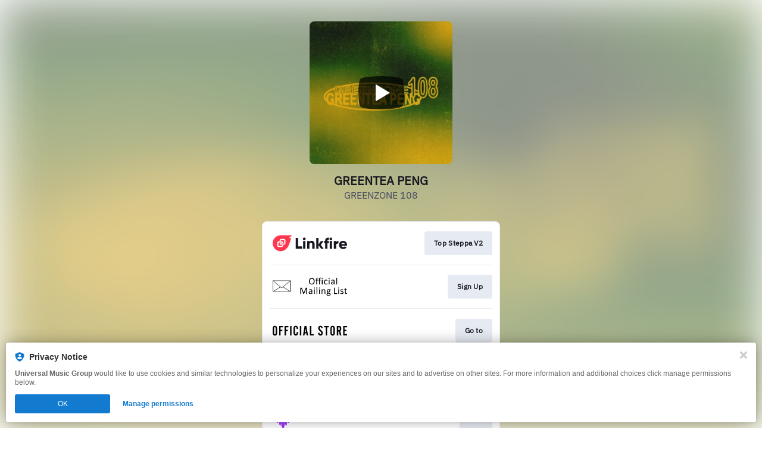

--- FILE ---
content_type: text/html; charset=UTF-8
request_url: https://greenteapeng.lnk.to/GREENZONE108
body_size: 43965
content:
<!doctype html>
<html class="no-js " lang="">
<head>
    <link rel="preconnect" href="https://services.linkfire.com" crossorigin/>
    <link rel="preconnect" href="https://static.assetlab.io/redirector-prod/4.5.17/" crossorigin/>
    <link rel="preconnect" href="https://linkstorage.linkfire.com" crossorigin/>
    <link rel="preconnect" href="https://cdn.linkfire.com" crossorigin/>

    <meta charset="utf-8">
<meta http-equiv="x-ua-compatible" content="ie=edge">
<meta name="viewport" content="width=device-width, initial-scale=1">


<title>GREENTEA PENG</title>
<meta name="description" content="Preview, download or stream GREENZONE 108 by Greentea Peng">
<link rel="canonical" href="https://GreenteaPeng.lnk.to/GREENZONE108">

<!-- Open Graph -->
<meta property="og:title" content="GREENZONE 108 by Greentea Peng">
<meta property="og:description" content="Preview, download or stream GREENZONE 108 by Greentea Peng">
<meta property="og:url" content="https://GreenteaPeng.lnk.to/GREENZONE108">

<meta property="og:image" content="https://linkstorage.linkfire.com/medialinks/images/2c218bc2-75ea-412d-b83d-a553557970b1/artwork-600x315.jpg">
<meta property="og:image:secure_url" content="https://linkstorage.linkfire.com/medialinks/images/2c218bc2-75ea-412d-b83d-a553557970b1/artwork-600x315.jpg">
<meta property="og:image:width" content="600">
<meta property="og:image:height" content="315">

    <meta property="og:video" content="https://www.youtube.com/embed/N2nUHyxi1WQ?autoplay=1">
    <meta property="og:video:secure_url" content="https://www.youtube.com/embed/N2nUHyxi1WQ?autoplay=1">
    <meta property="og:video:type" content="application/x-shockwave-flash">
    <meta property="og:video:width" content="1280">
    <meta property="og:video:height" content="720">

<!-- Twitter summary card -->
<meta name="twitter:title" content="GREENZONE 108 by Greentea Peng">
<meta name="twitter:description" content="Preview, download or stream GREENZONE 108 by Greentea Peng">
<meta name="twitter:url" content="https://GreenteaPeng.lnk.to/GREENZONE108">

<meta name="twitter:card" content="player">

    <meta name="twitter:image" content="https://linkstorage.linkfire.com/medialinks/images/2c218bc2-75ea-412d-b83d-a553557970b1/artwork-440x220.jpg">

    <meta name="twitter:player" content="https://www.youtube.com/embed/N2nUHyxi1WQ">
    <meta name="twitter:player:width" content="640">
    <meta name="twitter:player:height" content="480">

<!-- Icons -->
<link rel="shortcut icon" href="https://static.assetlab.io/redirector-prod/4.5.17/img/icons/favicon.ico">

<link rel="apple-touch-icon-precomposed" sizes="57x57" href="https://static.assetlab.io/redirector-prod/4.5.17/img/icons/apple-icon-57x57.png">
<link rel="apple-touch-icon-precomposed" sizes="60x60" href="https://static.assetlab.io/redirector-prod/4.5.17/img/icons/apple-icon-60x60.png">
<link rel="apple-touch-icon-precomposed" sizes="72x72" href="https://static.assetlab.io/redirector-prod/4.5.17/img/icons/apple-icon-72x72.png">
<link rel="apple-touch-icon-precomposed" sizes="76x76" href="https://static.assetlab.io/redirector-prod/4.5.17/img/icons/apple-icon-76x76.png">
<link rel="apple-touch-icon-precomposed" sizes="114x114" href="https://static.assetlab.io/redirector-prod/4.5.17/img/icons/apple-icon-114x114.png">
<link rel="apple-touch-icon-precomposed" sizes="120x120" href="https://static.assetlab.io/redirector-prod/4.5.17/img/icons/apple-icon-120x120.png">
<link rel="apple-touch-icon-precomposed" sizes="144x144" href="https://static.assetlab.io/redirector-prod/4.5.17/img/icons/apple-icon-144x144.png">
<link rel="apple-touch-icon-precomposed" sizes="152x152" href="https://static.assetlab.io/redirector-prod/4.5.17/img/icons/apple-icon-152x152.png">
<link rel="apple-touch-icon-precomposed" sizes="180x180" href="https://static.assetlab.io/redirector-prod/4.5.17/img/icons/apple-icon-180x180.png">

<link rel="icon" type="image/png" href="https://static.assetlab.io/redirector-prod/4.5.17/img/icons/favicon-16x16.png" sizes="16x16">
<link rel="icon" type="image/png" href="https://static.assetlab.io/redirector-prod/4.5.17/img/icons/favicon-32x32.png" sizes="32x32">
<link rel="icon" type="image/png" href="https://static.assetlab.io/redirector-prod/4.5.17/img/icons/favicon-96x96.png" sizes="96x96">

<meta name="msapplication-TileColor" content="#ffffff">
<meta name="msapplication-TileImage" content="https://static.assetlab.io/redirector-prod/4.5.17/img/icons/ms-icon-144x144.png">

    
                <script async src="https://securepubads.g.doubleclick.net/tag/js/gpt.js" id="gptScript"></script>
<script>
    const target = {"genre":["Alternative"],"explicit":"no","artist":["greentea peng"],"album":"GREENZONE 108","linkid":"98e6f483-7cc7-4635-bfee-e36a19070735","boardid":"8fd420b7-4c47-11e6-9fd0-066c3e7a8751","toplevelboardid":"6ee93dfb-4c47-11e6-9fd0-066c3e7a8751","organizationid":"6efa0bcf-4c47-11e6-9fd0-066c3e7a8751","countrycode":"US","city":"Columbus","days":["0 days","7 days","12 days","14 days","15 days","20 days","25 days","30 days","45 days","60 days"],"planid":"78790f93-d19f-4553-9a16-2d2660857811"};
    const placements = {"footer":{"placement":"footer","provider":"gam","id":"0000000002","image":null,"image2x":null,"mobileId":null,"url":null,"title":null,"position":0,"type":"dynamic","code":"Footer_Client","childCode":null,"services":null,"targeting":null,"hasNativeAds":false,"widgetConfig":null,"timedOpen":false},"freeFloating":null,"header":{"placement":"header","provider":"gam","id":"0000000001","image":null,"image2x":null,"mobileId":null,"url":null,"title":null,"position":0,"type":"dynamic","code":"Header_Client","childCode":null,"services":null,"targeting":null,"hasNativeAds":false,"widgetConfig":null,"timedOpen":true},"leaderboardBottom":null,"mediumRectangleRight":null,"serviceList":null,"sidebarLeft":null,"sidebarRight":null,"sticky":null,"preview":null,"onePointFiveClick":{"placement":"one_point_five_click","provider":"gam","id":"0000000004","image":null,"image2x":null,"mobileId":null,"url":null,"title":null,"position":0,"type":"dynamic","code":"1.5-Click_Client","childCode":null,"services":{"amazon-music":{"placement":"one_point_five_click","provider":"gam","id":"0000000004","image":null,"image2x":null,"mobileId":null,"url":null,"title":null,"position":0,"type":"dynamic","code":"1.5-Click_Client","childCode":null,"services":null,"targeting":null,"hasNativeAds":false,"widgetConfig":null,"timedOpen":false},"spotify":{"placement":"one_point_five_click","provider":"gam","id":"0000000004","image":null,"image2x":null,"mobileId":null,"url":null,"title":null,"position":0,"type":"dynamic","code":"1.5-Click_Client","childCode":null,"services":null,"targeting":null,"hasNativeAds":false,"widgetConfig":null,"timedOpen":false},"tidal":{"placement":"one_point_five_click","provider":"gam","id":"0000000004","image":null,"image2x":null,"mobileId":null,"url":null,"title":null,"position":0,"type":"dynamic","code":"1.5-Click_Client","childCode":null,"services":null,"targeting":null,"hasNativeAds":false,"widgetConfig":null,"timedOpen":false},"apple-music":{"placement":"one_point_five_click","provider":"gam","id":"0000000004","image":null,"image2x":null,"mobileId":null,"url":null,"title":null,"position":0,"type":"dynamic","code":"1.5-Click_Client","childCode":null,"services":null,"targeting":null,"hasNativeAds":false,"widgetConfig":null,"timedOpen":false}},"targeting":null,"hasNativeAds":false,"widgetConfig":null,"timedOpen":false},"interstitial":null,"interstitialFooter":null,"desktopTowerboardLeft":{"placement":"desktop_towerboard_left","provider":"gam","id":"0000000012","image":null,"image2x":null,"mobileId":null,"url":null,"title":null,"position":0,"type":"dynamic","code":"Desktop_Towerboard_Client","childCode":null,"services":null,"targeting":null,"hasNativeAds":false,"widgetConfig":null,"timedOpen":false},"desktopTowerboardRight":{"placement":"desktop_towerboard_right","provider":"gam","id":"0000000013","image":null,"image2x":null,"mobileId":null,"url":null,"title":null,"position":0,"type":"dynamic","code":"Desktop_Towerboard_Client","childCode":null,"services":null,"targeting":null,"hasNativeAds":false,"widgetConfig":null,"timedOpen":false},"adhesionBannerBottom":{"placement":"adhesion_banner_bottom","provider":"gam","id":"0000000014","image":null,"image2x":null,"mobileId":null,"url":null,"title":null,"position":0,"type":"dynamic","code":"Adhesion_Banner_Client","childCode":null,"services":null,"targeting":null,"hasNativeAds":false,"widgetConfig":null,"timedOpen":false},"adhesionBannerTop":{"placement":"adhesion_banner_top","provider":"gam","id":"0000000015","image":null,"image2x":null,"mobileId":null,"url":null,"title":null,"position":0,"type":"dynamic","code":"Adhesion_Banner_Client","childCode":null,"services":null,"targeting":null,"hasNativeAds":false,"widgetConfig":null,"timedOpen":false},"inBetweenBannerBlocks":null,"inBetweenBannerEpisodes":null,"autoSort":null,"postActionTray":{"placement":"post_action_tray","provider":"linkfire-native","id":"0000000018","image":null,"image2x":null,"mobileId":null,"url":null,"title":null,"position":0,"type":"dynamic","code":null,"childCode":null,"services":null,"targeting":null,"hasNativeAds":false,"widgetConfig":null,"timedOpen":false}};
    const gamId = "22051246401";
    const assetType = "landingpage";
    const smartBlocks = [];

    window.googletag = window.googletag || { cmd: [] };

    googletag.cmd.push(() => {
        // Define slots based on placements
        for (const prop in placements) {
            const value = placements[prop];

            if (placements.hasOwnProperty(prop) && value) {
                let { childCode } = value;
                const { provider, code, id, services } = value;
                childCode = childCode ? `/${childCode}` : '';

                if (typeof code === 'string' && provider === 'gam') {
                    let size = null;

                    if (code.includes('Header')) {
                        size = [1, 1];
                    }

                    if (code.includes('Desktop_Right_Med_Rec')) {
                        size = [300, 250];
                    }

                    if (code.includes('Footer')) {
                        size = [[1,1], [300, 100], [300, 250], [320, 50], [320, 100], [320, 120]];
                    }

                    if (code.includes('1.5-Click_Client') && assetType != "smart") {
                        googletag.defineOutOfPageSlot(`/${gamId}/${code}${childCode}`, `${id}`).addService(googletag.pubads());
                        if (services){
                            for (const serviceName in services) {
                                const service = services[serviceName];

                                if (service.provider !== 'gam')
                                    continue;

                                googletag.defineOutOfPageSlot(`/${gamId}/${service.code}`, `${service.id}`).addService(googletag.pubads());
                            }
                        }
                        continue;
                    }

                    if (code.includes('Interstitial_Client')) {
                        size = [1, 1];
                    }

                    if (code.includes('Interstitial_Footer_Client')) {
                        size = [300, 250];
                    }

                    if (code.includes('Desktop_Towerboard_Client') && assetType == "smart") {
                        size = [160, 600];
                        // Slot level targetting (left/right towerboards)
                        googletag.defineSlot(`/${gamId}/${code}${childCode}`, size, `${id}`)
                            .addService(googletag.pubads())
                            .setTargeting('position', id == '0000000012' ? 'left' : 'right');
                        continue;
                    }

                    if (code.includes('Adhesion_Banner') && assetType == "smart") {
                        size = [[120,20], [120,30], [168,28], [168,42], [216,36], [216,54], [300,50], [300,75], [468, 60]];
                        // Slot level targetting (top/bottom adhesion banners)
                        googletag.defineSlot(`/${gamId}/${code}${childCode}`, size, `${id}`)
                            .addService(googletag.pubads())
                            .setTargeting('position', id == '0000000014' ? 'bottom' : 'top');
                        continue;
                    }

                    if (code.includes('In_Between_Banner') && assetType == "smart") {
                        size = [[300,100], [300,250], [300,600]];
                        // Slot level targetting (blocks/episodes in between banners)
                        if (smartBlocks){
                            if (id == '0000000016') {
                                for (let blockIndex = 0; blockIndex < smartBlocks.length; blockIndex++) {
                                    const block = smartBlocks[blockIndex];
                                    const blockId = block.id;
                                    googletag.defineSlot(`/${gamId}/${code}${childCode}`, size, `${blockId}-${blockIndex}`)
                                        .addService(googletag.pubads())
                                        .setTargeting('position', 'blocks');
                                }
                            }
                            if (id == '0000000017') {
                                for (const position of ['top', 'bottom']) {
                                    const blockId = id + '-' + position;
                                    googletag.defineSlot(`/${gamId}/${code}${childCode}`, size, `${blockId}`)
                                        .addService(googletag.pubads())
                                        .setTargeting('position', 'episodes-' + position);
                                }
                            }
                        }
                        continue;
                    }

                    if (assetType != "smart") {
                        googletag.defineSlot(`/${gamId}/${code}${childCode}`, size, `${id}`).addService(googletag.pubads());
                    }
                }
            }
        }

        // Page-level targeting
        let targeting = googletag.pubads();

        for (const prop in target) {
            const value = target[prop];

            if (target.hasOwnProperty(prop) && value) {
                targeting = targeting.setTargeting(prop, target[prop]);
            }
        }
        // Dsiabled batched request according to https://linkfire.atlassian.net/browse/MON-87
        // googletag.pubads().enableSingleRequest();
        googletag.enableServices();
    });
</script>
    
    
        <link rel="preload" as="style" href="https://static.assetlab.io/redirector-prod/4.5.17/release-refresh-video.css">
<link rel="stylesheet" href="https://static.assetlab.io/redirector-prod/4.5.17/release-refresh-video.css">

            <link rel="preload" as="style" href="https://static.assetlab.io/redirector-prod/4.5.17/release-refresh-light.css">
<link rel="stylesheet" href="https://static.assetlab.io/redirector-prod/4.5.17/release-refresh-light.css">

    
    
    <script>
        (function(w,d,e,n,s,c,a,f){w['LnkConsentObject']=n;w[n]=w[n]||function(){
        (w[n].q=w[n].q||[]).push(arguments)},w[n].c=c;a=d.createElement(e),
        f=d.getElementsByTagName(e)[0];a.async=1;a.src=s;f.parentNode.insertBefore(a,f)
        })(window,document,'script','lnk_consent',
        'https://static.assetlab.io/consent/1.11.6/consent.js',
        'https://static.assetlab.io/consent/1.11.6/consent.css');
    </script>

    
    
    
    </head>
<body
    class=""
    data-test="landingpage-app"
>

    <div class="site-bg" data-test="landingpage-bg">
            
        <link rel="preload" as="image" href="https://linkstorage.linkfire.com/medialinks/images/a44b7d70-013b-44ed-8b34-fca2fc7ca999/artwork-440x440.jpg" fetchpriority="high">
        <img src="https://linkstorage.linkfire.com/medialinks/images/a44b7d70-013b-44ed-8b34-fca2fc7ca999/artwork-440x440.jpg" data-test="landingpage-bg-image" role="presentation">
    </div>

    <div
    id="lnk-ad-header"
    class="ad__container--header ad__container--header-without-pat"
>
    <script>
        ((w, d) => {
            const container = d.querySelector('.ad__container--header');
            const hasNativeAds = false;

            //#region Common for both GAM and Native
            // Event listener for header ad custom events
            function onHeaderAdEvent({ detail }) {
                if (detail) {
                    try {
                        switch (detail) {
                            case 'play': {
                                return setHeaderAdVisibility(false);
                            }
                            case 'pause':
                            case 'end': {
                                return setHeaderAdVisibility(true);
                            }
                        }
                    } catch (error) {
                        console.error(error);
                    }
                }
            }

            // Animates the header ad container for the Snackbar ad.
            function setHeaderAdVisibility(isVisible) {
                try {
                    container.classList[ isVisible ? 'add' : 'remove' ]('ad__container--header-visible');
                } catch {
                    console.error(error);
                }
            }

            // Expands/contracts the header ad container for the artist notification ad.
            function setHeaderFullscreen(isFullscreen) {
                try {
                    if (isFullscreen) {
                        return container.classList.add('ad__container--fullscreen');
                    }

                    return setTimeout(() => container.classList.remove('ad__container--fullscreen'), 100);
                } catch {
                    console.error(error);
                }
            }

            function appendVisitorTokenToUrl(url) {
                const wrappedUrl = new URL(url);

                wrappedUrl.searchParams.append('visitor_token', window.linkfire.tracking.parameters.visitorToken);

                return wrappedUrl.href
            }

            function isConsentDialogActive() {
                const activeBackdrop = d.querySelector('#lnk-c .is-active .lnk-c-backdrop');

                return !!activeBackdrop;
            }

            function isOpfModalShown() {
                if (w.linkfire.placements && w.linkfire.placements.onePointFiveClick) {
                    return w.linkfire.placements.onePointFiveClick.isShown
                }

                return false;
            }

            function areThereOtherPopupsOpen() {
                return isConsentDialogActive() || isOpfModalShown()
            }
            //#endregion

            //#region GAM Handler
            // Event listener for unit messages
            function onMessageEvent({ data, source }) {
                // message not from header unit are ignored
                if (!source.name.includes('Header')) return;

                if (data) {
                    try {
                        switch (data) {
                            case 'open': {
                                return setHeaderFullscreen(true);
                            }
                            case 'close': {
                                return setHeaderFullscreen(false);
                            }
                        }
                    } catch (error) {
                        console.error(error);
                    }
                }
            }
            function updateUnitCTAUrl(unitContainer) {
                const anRootVue = unitContainer.parentElement.__vue__;

                if (anRootVue) {
                    const [ gamPrefix, encodedD2s ] = anRootVue.data.actionUrl.split('adurl=')

                    const originalURL = decodeURIComponent(encodedD2s ? encodedD2s : gamPrefix)
                    const wrappedUrl = appendVisitorTokenToUrl(originalURL)

                    anRootVue.data.actionUrl = encodedD2s ? `${gamPrefix}adurl=${encodeURIComponent(wrappedUrl)}` : wrappedUrl;
                }
            }
            //#endregion

            //#region Native handler
            function onArtistNotificationMessage(event) {
                if (event.data.adUnitsEvent && event.data.adUnitsEvent.unit === "ArtistNotificationSong") {
                    const {adUnitsEvent: {type, data}} = event.data

                    switch (type) {
                        case 'onContentAction': {
                            // track click through
                            const event = w.linkfire.nativeAd.tracking.EVENTS.ans.clicked
                            w.linkfire.nativeAd.tracking.registerNativeAdEvent("ArtistNotificationSong", event)

                            w.open(appendVisitorTokenToUrl(data.actionUrl), '_blank')
                            break;
                        }
                        case 'onToogleModal': {
                            if (data.open) {
                                // ensure tracking is registered differently from the usual flow
                                if (data.timedOpen) {
                                    // check that no other popup is open
                                    if (w.linkfire.placementsHelpers.areThereAnyPopupsOpen() ||
                                        !w.linkfire.placements.artistNotificationSong.timedOpen) return

                                    w.linkfire.placements.artistNotificationSong.targeting.targetAdCopy.timedOpen = true;
                                }

                                if (w.linkfire && w.linkfire.nativeAd && w.linkfire.nativeAd.tracking) {
                                    const event = w.linkfire.nativeAd.tracking.EVENTS.ans.opened
                                    w.linkfire.nativeAd.tracking.registerNativeAdEvent("ArtistNotificationSong", event)
                                } else {
                                    d.addEventListener('DOMContentLoaded', () => {
                                        const event = w.linkfire.nativeAd.tracking.EVENTS.ans.opened
                                        w.linkfire.nativeAd.tracking.registerNativeAdEvent("ArtistNotificationSong", event)
                                    })
                                }
                                setTimeout(() => d.dispatchEvent(new CustomEvent('prioritize-ads-popup')), data.timedOpen ? 0 : 500)
                            }

                            setHeaderFullscreen(data.open)

                            if (data.timedOpen) {
                                w.postMessage({RedirectorEvent: {
                                        unit: 'ArtistNotificationSong',
                                        type: 'confirmToggleModal'
                                    }}, '*')
                            }
                        }
                        default:
                            break;
                    }
                }
            }
            //#endregion

            try {
                if (hasNativeAds) {
                    //#region NATIVE HANDLER
                    // Displays the header ad after a 2s timeout for the widget player to have loaded beforehand.
                    w.setTimeout(() => setHeaderAdVisibility(true), 2000);

                    container.addEventListener('header-ad:visibility', onHeaderAdEvent);

                    w.addEventListener('message', onArtistNotificationMessage)
                    //#endregion

                } else {
                    //#region GAM HANDLER
                    // Register the message event listener for artist notification ads.
                    w.addEventListener('message', onMessageEvent, false);

                    const interval = setInterval(() => {
                        const iframe = container.querySelector('iframe');

                        if (iframe) {
                            const unitContainer = iframe.contentWindow.document.querySelector('.container');
                            if (!unitContainer) return;
                            // Displays the header ad after a 2s timeout for the widget player to have loaded beforehand.
                            w.setTimeout(() => setHeaderAdVisibility(true), 2000);

                            // Register the custom header ad event listener.
                            container.addEventListener('header-ad:visibility', onHeaderAdEvent);

                            // Wrap CTA URL
                            updateUnitCTAUrl(unitContainer);

                            clearInterval(interval);
                        }
                    }, 500)
                    //#endregion
                }
            } catch (error) {
                console.error(error);
            }
        })(window, document);
    </script>
    <script async type="module" src="https://static.assetlab.io/redirector-prod/4.5.17/placement-helpers.js"></script>

            <div
        data-lnk-placement="header"
        data-lnk-placement-service-id="0000000001"
        data-test="ad-gam--header"
        class="js-lnk-ad ad ad__item">
        <div id="0000000001">
            
                            <script>
                    googletag.cmd.push(function() {
                        googletag.display('0000000001');
                    });
                </script>
                    </div>
    </div>
    </div>

    <div
    id="lnk-ad-one-point-five-click"
    class="ad__container--one-point-five-click"
>
            <div
        data-lnk-placement="one_point_five_click"
        data-lnk-placement-service-id="0000000004"
        data-test="ad-gam--one_point_five_click"
        class="js-lnk-ad ad ad__item">
        <div id="0000000004">
            
                            <script>
                    googletag.cmd.push(function() {
                        googletag.display('0000000004');
                    });
                </script>
                    </div>
    </div>
    
                        <div
        data-lnk-placement="one_point_five_click"
        data-lnk-placement-service-id="0000000004"
        data-test="ad-gam--one_point_five_click"
        class="js-lnk-ad ad ad__item">
        <div id="0000000004">
            
                            <script>
                    googletag.cmd.push(function() {
                        googletag.display('0000000004');
                    });
                </script>
                    </div>
    </div>
                    <div
        data-lnk-placement="one_point_five_click"
        data-lnk-placement-service-id="0000000004"
        data-test="ad-gam--one_point_five_click"
        class="js-lnk-ad ad ad__item">
        <div id="0000000004">
            
                            <script>
                    googletag.cmd.push(function() {
                        googletag.display('0000000004');
                    });
                </script>
                    </div>
    </div>
                    <div
        data-lnk-placement="one_point_five_click"
        data-lnk-placement-service-id="0000000004"
        data-test="ad-gam--one_point_five_click"
        class="js-lnk-ad ad ad__item">
        <div id="0000000004">
            
                            <script>
                    googletag.cmd.push(function() {
                        googletag.display('0000000004');
                    });
                </script>
                    </div>
    </div>
                    <div
        data-lnk-placement="one_point_five_click"
        data-lnk-placement-service-id="0000000004"
        data-test="ad-gam--one_point_five_click"
        class="js-lnk-ad ad ad__item">
        <div id="0000000004">
            
                            <script>
                    googletag.cmd.push(function() {
                        googletag.display('0000000004');
                    });
                </script>
                    </div>
    </div>
            </div>

<script>
  (d => {
    const WRAPPER_SELECTOR = '.ad__container--one-point-five-click';
    const POLLING_INTERVAL = 500;

    function cleanupIframeModal() {
      try {
        const wrapper = d.querySelector(WRAPPER_SELECTOR);
        if (!wrapper) return;

        const iframe = wrapper.querySelector('iframe');
        if (!iframe) return;

        const innerCont = iframe.contentWindow.document.querySelector('.container');
        const modal = iframe.contentWindow.document.querySelector('.modal');

        if (innerCont) innerCont.classList.remove('overlay');
        if (modal) modal.classList.remove('modal--visible');
      } catch (err) {
        console.error('cleanupIframeModal error:', err);
      }
    }

    function startIframeCleanupPoll() {
      try {
        const wrapper = d.querySelector(WRAPPER_SELECTOR);
        if (!wrapper) return;

        const intervalId = setInterval(() => {
          const iframe = wrapper.querySelector('iframe');
          if (iframe) {
            cleanupIframeModal();
            clearInterval(intervalId);
          }
        }, POLLING_INTERVAL);
      } catch (err) {
        console.error('startIframeCleanupPoll error:', err);
      }
    }

    function hideAdWrapper() {
      const wrapper = d.querySelector(WRAPPER_SELECTOR);
      if (!wrapper) return;
      wrapper.classList.remove('visible');
      wrapper.style.display = 'none';
    }

    // On every fresh page load, kick off the iframe Cleanup-Poll
    try {
      startIframeCleanupPoll();
    } catch (err) {
      console.error(err);
    }

    // On a bfcache "pageshow" restore, first hide the wrapper, then re‐run the iframe‐cleanup poll in case the iframe re-appears.
    window.addEventListener('pageshow', event => {
      if (!event.persisted) return;

      hideAdWrapper();
      startIframeCleanupPoll();
    });
  })(document);
</script>

<style>
    .ad__container--one-point-five-click {
        display: none;
        position: fixed;
        top: 0;
        width: 100%;
        z-index: 10;
    }

    .ad__container--one-point-five-click.visible {
        display: block;
    }

    .ad__container--one-point-five-click iframe {
        height: 100vh;
        width: 100%;
    }

    [data-lnk-placement="one_point_five_click"] {
        display: none;
    }
    [data-lnk-placement="one_point_five_click"].visible {
        display: block;
    }
</style>

<main class="layout" data-test="layout-wrapper">
    
            <div class="layout__cover js-cover">
                            
                <div id="video-player"></div>
                    </div>
    
    
    <div class="layout__header ">
        <header class="header js-header" id="pl-container" data-test="layout-header">
            <div class="header__link">
                <h1 data-test="layout-header-title" class="header__title">GREENTEA PENG</h1>
                                    <p data-test="layout-header-description" class="header__description">GREENZONE 108</p>
                            </div>
        </header>
    </div>

    <div class="layout__content" data-test="layout-content">
                    
            <nav
    id="music-services"
    data-test="music-service-list"
    class="music-service-list"
    role="navigation"
>
            
        
        <div
            class="music-service-list__item"
            data-test="music-service-list-item"
        >
                            <a
                    id="74962de8-7437-4d0f-a384-47a7e393e9e6"
                    data-media-serviceId="74962de8-7437-4d0f-a384-47a7e393e9e6"
                    data-linkId="98e6f483-7cc7-4635-bfee-e36a19070735"
                    data-carousel="false"
                                            class="music-service-list__link js-redirect"
                    
                                                                        href="https://greenteapeng.lnk.to/TopSteppaV2"
                                                            
                    
                    data-marketing-consent=""
                    data-voucher-enabled=""
                    data-app-type="manual"
                    data-test="music-service-list-link"
                    data-label="linkfire-10"
                    data-category="service"
                    data-category-type="goto"
                    data-action="Top Steppa V2 "
                    data-rank="1"

                                    >
                    <div class="music-service-list__content">
                        <img
                            class="music-service-list__img"
                            data-lazy="music-service-list-img"
                            data-test="music-service-item-image"
                            height="40"
                            src="[data-uri]"
                                                            data-src="https://services.linkfire.com/logo_linkfire-10_onlight.svg"
                                                        alt="Linkfire 10"
                            longdesc="https://greenteapeng.lnk.to/TopSteppaV2"
                        >
                        <button
                            class="btn music-service-list__btn"
                            data-test="music-service-item-button"
                            tabindex="-1"
                            title="Top Steppa V2 "
                                                    >
                            <span class="btn-label" data-test="music-service-item-button-label">
                                                                    Top Steppa V2 
                                                            </span>
                        </button>
                    </div>
                </a>
                    </div>
            
        
        <div
            class="music-service-list__item"
            data-test="music-service-list-item"
        >
                            <a
                    id="5cdf997f-a415-45ba-9f25-37db153d1fae"
                    data-media-serviceId="5cdf997f-a415-45ba-9f25-37db153d1fae"
                    data-linkId="98e6f483-7cc7-4635-bfee-e36a19070735"
                    data-carousel="false"
                                            class="music-service-list__link js-redirect"
                    
                                                                        href="https://zaphod.vvhp.net/vvreg/19838-733940.html?&amp;utm_campaign=GreenteaPengYourMindYourMind20220212&amp;utm_medium=genericlink&amp;utm_content=&amp;utm_referrer=&amp;utm_board=virgin-emi-records-uk&amp;utm_country=GB&amp;utm_linkurl=greenteapeng.lnk.to%2FYourMind&amp;utm_source=Original"
                                                            
                    
                    data-marketing-consent=""
                    data-voucher-enabled=""
                    data-app-type="manual"
                    data-test="music-service-list-link"
                    data-label="umgukofficialmailinglist"
                    data-category="service"
                    data-category-type="goto"
                    data-action="Sign Up"
                    data-rank="2"

                                    >
                    <div class="music-service-list__content">
                        <img
                            class="music-service-list__img"
                            data-lazy="music-service-list-img"
                            data-test="music-service-item-image"
                            height="40"
                            src="[data-uri]"
                                                            data-src="https://services.linkfire.com/logo_umgukofficialmailinglist_onlight.svg"
                                                        alt="UMG UK Official Mailing List"
                            longdesc="https://zaphod.vvhp.net/vvreg/19838-733940.html?&amp;utm_campaign=GreenteaPengYourMindYourMind20220212&amp;utm_medium=genericlink&amp;utm_content=&amp;utm_referrer=&amp;utm_board=virgin-emi-records-uk&amp;utm_country=GB&amp;utm_linkurl=greenteapeng.lnk.to%2FYourMind&amp;utm_source=Original"
                        >
                        <button
                            class="btn music-service-list__btn"
                            data-test="music-service-item-button"
                            tabindex="-1"
                            title="Sign Up"
                                                    >
                            <span class="btn-label" data-test="music-service-item-button-label">
                                                                    Sign Up
                                                            </span>
                        </button>
                    </div>
                </a>
                    </div>
            
        
        <div
            class="music-service-list__item"
            data-test="music-service-list-item"
        >
                            <a
                    id="0802b0a6-d0bd-4a9f-8172-b39d37ef53d0"
                    data-media-serviceId="0802b0a6-d0bd-4a9f-8172-b39d37ef53d0"
                    data-linkId="98e6f483-7cc7-4635-bfee-e36a19070735"
                    data-carousel="false"
                                            class="music-service-list__link js-redirect"
                    
                                                                        href="https://shop.greenteapeng.net/?utm_campaign=GreenteaPengYourMindYourMind20220212&amp;utm_content=&amp;utm_medium=genericlink&amp;&amp;utm_linkurl=greenteapeng.lnk.to%2FYourMind&amp;utm_board=virgin-emi-records-uk&amp;utm_country=GB&amp;utm_referrer=&amp;utm_source=Original"
                                                            
                    
                    data-marketing-consent=""
                    data-voucher-enabled=""
                    data-app-type="manual"
                    data-test="music-service-list-link"
                    data-label="officialartiststore"
                    data-category="service"
                    data-category-type="goto"
                    data-action="Go to"
                    data-rank="3"

                                    >
                    <div class="music-service-list__content">
                        <img
                            class="music-service-list__img"
                            data-lazy="music-service-list-img"
                            data-test="music-service-item-image"
                            height="40"
                            src="[data-uri]"
                                                            data-src="https://services.linkfire.com/logo_officialartiststore_onlight.svg"
                                                        alt="UMG UK Official Artist Store"
                            longdesc="https://shop.greenteapeng.net/?utm_campaign=GreenteaPengYourMindYourMind20220212&amp;utm_content=&amp;utm_medium=genericlink&amp;&amp;utm_linkurl=greenteapeng.lnk.to%2FYourMind&amp;utm_board=virgin-emi-records-uk&amp;utm_country=GB&amp;utm_referrer=&amp;utm_source=Original"
                        >
                        <button
                            class="btn music-service-list__btn"
                            data-test="music-service-item-button"
                            tabindex="-1"
                            title="Go to"
                                                    >
                            <span class="btn-label" data-test="music-service-item-button-label">
                                                                    Go to
                                                            </span>
                        </button>
                    </div>
                </a>
                    </div>
            
        
        <div
            class="music-service-list__item"
            data-test="music-service-list-item"
        >
                            <a
                    id="7a586f9f-9e2d-4383-83cc-b2aa5bd1798d"
                    data-media-serviceId="7a586f9f-9e2d-4383-83cc-b2aa5bd1798d"
                    data-linkId="98e6f483-7cc7-4635-bfee-e36a19070735"
                    data-carousel="false"
                                            class="music-service-list__link js-redirect"
                    
                                                                        href="https://open.spotify.com/album/2ygXPIqdYAq3qiTHjkPH0a?go=1&amp;utm_campaign=fAfTD_96_fmly&amp;utm_source=Original_Original&amp;utm_medium=Original&amp;utm_content=98e6f483-7cc7-4635-bfee-e36a19070735_none_Greentea%20Peng_100664830_GREENZONE%20108_none_20220824_direct_emi-records-uk_GB_GreenteaPeng.lnk.to%2FGREENZONE108"
                                                            
                                            data-uri="spotify://album/2ygXPIqdYAq3qiTHjkPH0a?utm_campaign=fAfTD_96_fmly&amp;utm_source=Original_Original&amp;utm_medium=Original&amp;utm_content=98e6f483-7cc7-4635-bfee-e36a19070735_none_Greentea%20Peng_100664830_GREENZONE%20108_none_20220824_direct_emi-records-uk_GB_GreenteaPeng.lnk.to%2FGREENZONE108"
                    
                    data-marketing-consent=""
                    data-voucher-enabled=""
                    data-app-type="manual"
                    data-test="music-service-list-link"
                    data-label="spotify"
                    data-category="service"
                    data-category-type="play"
                    data-action="Play"
                    data-rank="4"

                                    >
                    <div class="music-service-list__content">
                        <img
                            class="music-service-list__img"
                            data-lazy="music-service-list-img"
                            data-test="music-service-item-image"
                            height="40"
                            src="[data-uri]"
                                                            data-src="https://services.linkfire.com/logo_spotify_onlight.svg"
                                                        alt="Spotify"
                            longdesc="https://open.spotify.com/album/2ygXPIqdYAq3qiTHjkPH0a?go=1&amp;utm_campaign=fAfTD_96_fmly&amp;utm_source=Original_Original&amp;utm_medium=Original&amp;utm_content=98e6f483-7cc7-4635-bfee-e36a19070735_none_Greentea%20Peng_100664830_GREENZONE%20108_none_20220824_direct_emi-records-uk_GB_GreenteaPeng.lnk.to%2FGREENZONE108"
                        >
                        <button
                            class="btn music-service-list__btn"
                            data-test="music-service-item-button"
                            tabindex="-1"
                            title="Play"
                                                    >
                            <span class="btn-label" data-test="music-service-item-button-label">
                                                                    Play
                                                            </span>
                        </button>
                    </div>
                </a>
                    </div>
            
        
        <div
            class="music-service-list__item"
            data-test="music-service-list-item"
        >
                            <a
                    id="73e67c13-8c84-4e9f-9811-b889588dbab3"
                    data-media-serviceId="73e67c13-8c84-4e9f-9811-b889588dbab3"
                    data-linkId="98e6f483-7cc7-4635-bfee-e36a19070735"
                    data-carousel="false"
                                            class="music-service-list__link js-redirect"
                    
                                                                        href="https://www.deezer.com/album/352681717?app_id=140685&amp;utm_source=partner_linkfire&amp;utm_campaign=be7faa4dd8256f22929020912ab890f6&amp;utm_medium=Original&amp;utm_term=emi-records-uk&amp;utm_content=album-352681717"
                                                            
                    
                    data-marketing-consent=""
                    data-voucher-enabled=""
                    data-app-type="manual"
                    data-test="music-service-list-link"
                    data-label="deezer"
                    data-category="service"
                    data-category-type="play"
                    data-action="Play"
                    data-rank="5"

                                    >
                    <div class="music-service-list__content">
                        <img
                            class="music-service-list__img"
                            data-lazy="music-service-list-img"
                            data-test="music-service-item-image"
                            height="40"
                            src="[data-uri]"
                                                            data-src="https://services.linkfire.com/logo_deezer_onlight.svg"
                                                        alt="Deezer"
                            longdesc="https://www.deezer.com/album/352681717?app_id=140685&amp;utm_source=partner_linkfire&amp;utm_campaign=be7faa4dd8256f22929020912ab890f6&amp;utm_medium=Original&amp;utm_term=emi-records-uk&amp;utm_content=album-352681717"
                        >
                        <button
                            class="btn music-service-list__btn"
                            data-test="music-service-item-button"
                            tabindex="-1"
                            title="Play"
                                                    >
                            <span class="btn-label" data-test="music-service-item-button-label">
                                                                    Play
                                                            </span>
                        </button>
                    </div>
                </a>
                    </div>
    </nav>
            </div>

    <footer>
        <div id="lnk-c-footer" data-test="layout-footer">
                            <div
    id="lnk-ad-footer"
    class="footer-ad-container"
>
            <div
        data-lnk-placement="footer"
        data-lnk-placement-service-id="0000000002"
        data-test="ad-gam--footer"
        class="js-lnk-ad ad ad__item">
        <div id="0000000002">
            
                            <script>
                    googletag.cmd.push(function() {
                        googletag.display('0000000002');
                    });
                </script>
                    </div>
    </div>
    </div>

<style>
    .footer-ad-container {
        display: flex;
        justify-content: center;
    }
</style>
            
            
                    </div>
                    </footer>
</main>


<div id="lnk-modal" class="lnk-modal"></div>
<link rel="stylesheet" href="https://static.assetlab.io/redirector-prod/4.5.17/pre-release-consent.css">

<script async src="https://static.assetlab.io/redirector-prod/4.5.17/setup-tracking.js"></script>

    

<script id="linkfire-general-data">
    window.linkfire = {
        browser: {"name":"Chrome","majorVersion":"131","minorVersion":"0","platform":"macOS","platformVersion":"unknown","platformDescription":"unknown","deviceType":"desktop","deviceName":"unknown","isChrome":true,"isIE":false,"isEdge":false,"isAndroid":false,"isKindle":false,"isIOS":false,"isIOSInstagram":false,"isFacebook":false,"isDesktop":true,"isMobile":false,"isTablet":false,"isCrawler":false,"isPreload":false,"userAgent":"Mozilla\/5.0 (Macintosh; Intel Mac OS X 10_15_7) AppleWebKit\/537.36 (KHTML, like Gecko) Chrome\/131.0.0.0 Safari\/537.36; ClaudeBot\/1.0; +claudebot@anthropic.com)"},
        location: {"ip":"3.135.1.148","continent":"North America","country":"United States","countryCode":"US","regionCode":"OH","city":"Columbus","geo":{"lat":39.9625,"long":-83.0061}},
        transactionId: "d6d476d6-82e5-4fb3-ab08-0069a8767be5",
        autoRedirect: false,
        spotifyUrl: null,
        linkfireUrl: "https:\/\/greenteapeng.lnk.to\/GREENZONE108",
        visualEffect: "none",
        domain: "greenteapeng.lnk.to",
        countries: {"AD":{"isoCode":"ad","name":"Andorra","fullName":"Principality of Andorra"},"AE":{"isoCode":"ae","name":"United Arab Emirates","fullName":"United Arab Emirates"},"AF":{"isoCode":"af","name":"Afghanistan","fullName":"Islamic Republic of Afghanistan"},"AG":{"isoCode":"ag","name":"Antigua and Barbuda","fullName":"Antigua and Barbuda"},"AI":{"isoCode":"ai","name":"Anguilla","fullName":"Anguilla"},"AL":{"isoCode":"al","name":"Albania","fullName":"Republic of Albania"},"AM":{"isoCode":"am","name":"Armenia","fullName":"Republic of Armenia"},"AO":{"isoCode":"ao","name":"Angola","fullName":"Republic of Angola"},"AQ":{"isoCode":"aq","name":"Antarctica","fullName":"Antarctica (the territory South of 60 deg S)"},"AR":{"isoCode":"ar","name":"Argentina","fullName":"Argentine Republic"},"AS":{"isoCode":"as","name":"American Samoa","fullName":"American Samoa"},"AT":{"isoCode":"at","name":"Austria","fullName":"Republic of Austria"},"AU":{"isoCode":"au","name":"Australia","fullName":"Commonwealth of Australia"},"AW":{"isoCode":"aw","name":"Aruba","fullName":"Aruba"},"AX":{"isoCode":"ax","name":"\u00c5land Islands","fullName":"\u00c5land Islands"},"AZ":{"isoCode":"az","name":"Azerbaijan","fullName":"Republic of Azerbaijan"},"BA":{"isoCode":"ba","name":"Bosnia and Herzegovina","fullName":"Bosnia and Herzegovina"},"BB":{"isoCode":"bb","name":"Barbados","fullName":"Barbados"},"BD":{"isoCode":"bd","name":"Bangladesh","fullName":"People\u0027s Republic of Bangladesh"},"BE":{"isoCode":"be","name":"Belgium","fullName":"Kingdom of Belgium"},"BF":{"isoCode":"bf","name":"Burkina Faso","fullName":"Burkina Faso"},"BG":{"isoCode":"bg","name":"Bulgaria","fullName":"Republic of Bulgaria"},"BH":{"isoCode":"bh","name":"Bahrain","fullName":"Kingdom of Bahrain"},"BI":{"isoCode":"bi","name":"Burundi","fullName":"Republic of Burundi"},"BJ":{"isoCode":"bj","name":"Benin","fullName":"Republic of Benin"},"BL":{"isoCode":"bl","name":"Saint Barth\u00e9lemy","fullName":"Saint Barth\u00e9lemy"},"BM":{"isoCode":"bm","name":"Bermuda","fullName":"Bermuda"},"BN":{"isoCode":"bn","name":"Brunei Darussalam","fullName":"Brunei Darussalam"},"BO":{"isoCode":"bo","name":"Bolivia","fullName":"Plurinational State of Bolivia"},"BQ":{"isoCode":"bq","name":"Bonaire, Sint Eustatius and Saba","fullName":"Bonaire, Sint Eustatius and Saba"},"BR":{"isoCode":"br","name":"Brazil","fullName":"Federative Republic of Brazil"},"BS":{"isoCode":"bs","name":"Bahamas","fullName":"Commonwealth of the Bahamas"},"BT":{"isoCode":"bt","name":"Bhutan","fullName":"Kingdom of Bhutan"},"BV":{"isoCode":"bv","name":"Bouvet Island (Bouvetoya)","fullName":"Bouvet Island (Bouvetoya)"},"BW":{"isoCode":"bw","name":"Botswana","fullName":"Republic of Botswana"},"BY":{"isoCode":"by","name":"Belarus","fullName":"Republic of Belarus"},"BZ":{"isoCode":"bz","name":"Belize","fullName":"Belize"},"CA":{"isoCode":"ca","name":"Canada","fullName":"Canada"},"CC":{"isoCode":"cc","name":"Cocos (Keeling) Islands","fullName":"Cocos (Keeling) Islands"},"CD":{"isoCode":"cd","name":"Congo","fullName":"Democratic Republic of the Congo"},"CF":{"isoCode":"cf","name":"Central African Republic","fullName":"Central African Republic"},"CG":{"isoCode":"cg","name":"Congo","fullName":"Republic of the Congo"},"CH":{"isoCode":"ch","name":"Switzerland","fullName":"Swiss Confederation"},"CI":{"isoCode":"ci","name":"Cote d\u0027Ivoire","fullName":"Republic of Cote d\u0027Ivoire"},"CK":{"isoCode":"ck","name":"Cook Islands","fullName":"Cook Islands"},"CL":{"isoCode":"cl","name":"Chile","fullName":"Republic of Chile"},"CM":{"isoCode":"cm","name":"Cameroon","fullName":"Republic of Cameroon"},"CN":{"isoCode":"cn","name":"China","fullName":"People\u0027s Republic of China"},"CO":{"isoCode":"co","name":"Colombia","fullName":"Republic of Colombia"},"CR":{"isoCode":"cr","name":"Costa Rica","fullName":"Republic of Costa Rica"},"CU":{"isoCode":"cu","name":"Cuba","fullName":"Republic of Cuba"},"CV":{"isoCode":"cv","name":"Cape Verde","fullName":"Republic of Cape Verde"},"CW":{"isoCode":"cw","name":"Cura\u00e7ao","fullName":"Cura\u00e7ao"},"CX":{"isoCode":"cx","name":"Christmas Island","fullName":"Christmas Island"},"CY":{"isoCode":"cy","name":"Cyprus","fullName":"Republic of Cyprus"},"CZ":{"isoCode":"cz","name":"Czech Republic","fullName":"Czech Republic"},"DE":{"isoCode":"de","name":"Germany","fullName":"Federal Republic of Germany"},"DJ":{"isoCode":"dj","name":"Djibouti","fullName":"Republic of Djibouti"},"DK":{"isoCode":"dk","name":"Denmark","fullName":"Kingdom of Denmark"},"DM":{"isoCode":"dm","name":"Dominica","fullName":"Commonwealth of Dominica"},"DO":{"isoCode":"do","name":"Dominican Republic","fullName":"Dominican Republic"},"DZ":{"isoCode":"dz","name":"Algeria","fullName":"People\u0027s Democratic Republic of Algeria"},"EC":{"isoCode":"ec","name":"Ecuador","fullName":"Republic of Ecuador"},"EE":{"isoCode":"ee","name":"Estonia","fullName":"Republic of Estonia"},"EG":{"isoCode":"eg","name":"Egypt","fullName":"Arab Republic of Egypt"},"EH":{"isoCode":"eh","name":"Western Sahara","fullName":"Western Sahara"},"ER":{"isoCode":"er","name":"Eritrea","fullName":"State of Eritrea"},"ES":{"isoCode":"es","name":"Spain","fullName":"Kingdom of Spain"},"ET":{"isoCode":"et","name":"Ethiopia","fullName":"Federal Democratic Republic of Ethiopia"},"FI":{"isoCode":"fi","name":"Finland","fullName":"Republic of Finland"},"FJ":{"isoCode":"fj","name":"Fiji","fullName":"Republic of Fiji"},"FK":{"isoCode":"fk","name":"Falkland Islands (Malvinas)","fullName":"Falkland Islands (Malvinas)"},"FM":{"isoCode":"fm","name":"Micronesia","fullName":"Federated States of Micronesia"},"FO":{"isoCode":"fo","name":"Faroe Islands","fullName":"Faroe Islands"},"FR":{"isoCode":"fr","name":"France","fullName":"French Republic"},"GA":{"isoCode":"ga","name":"Gabon","fullName":"Gabonese Republic"},"GB":{"isoCode":"gb","name":"United Kingdom","fullName":"United Kingdom of Great Britain \u0026 Northern Ireland"},"GD":{"isoCode":"gd","name":"Grenada","fullName":"Grenada"},"GE":{"isoCode":"ge","name":"Georgia","fullName":"Georgia"},"GF":{"isoCode":"gf","name":"French Guiana","fullName":"French Guiana"},"GG":{"isoCode":"gg","name":"Guernsey","fullName":"Bailiwick of Guernsey"},"GH":{"isoCode":"gh","name":"Ghana","fullName":"Republic of Ghana"},"GI":{"isoCode":"gi","name":"Gibraltar","fullName":"Gibraltar"},"GL":{"isoCode":"gl","name":"Greenland","fullName":"Greenland"},"GM":{"isoCode":"gm","name":"Gambia","fullName":"Republic of the Gambia"},"GN":{"isoCode":"gn","name":"Guinea","fullName":"Republic of Guinea"},"GP":{"isoCode":"gp","name":"Guadeloupe","fullName":"Guadeloupe"},"GQ":{"isoCode":"gq","name":"Equatorial Guinea","fullName":"Republic of Equatorial Guinea"},"GR":{"isoCode":"gr","name":"Greece","fullName":"Hellenic Republic Greece"},"GS":{"isoCode":"gs","name":"South Georgia and the South Sandwich Islands","fullName":"South Georgia and the South Sandwich Islands"},"GT":{"isoCode":"gt","name":"Guatemala","fullName":"Republic of Guatemala"},"GU":{"isoCode":"gu","name":"Guam","fullName":"Guam"},"GW":{"isoCode":"gw","name":"Guinea-Bissau","fullName":"Republic of Guinea-Bissau"},"GY":{"isoCode":"gy","name":"Guyana","fullName":"Co-operative Republic of Guyana"},"HK":{"isoCode":"hk","name":"Hong Kong","fullName":"Hong Kong Special Administrative Region of China"},"HM":{"isoCode":"hm","name":"Heard Island and McDonald Islands","fullName":"Heard Island and McDonald Islands"},"HN":{"isoCode":"hn","name":"Honduras","fullName":"Republic of Honduras"},"HR":{"isoCode":"hr","name":"Croatia","fullName":"Republic of Croatia"},"HT":{"isoCode":"ht","name":"Haiti","fullName":"Republic of Haiti"},"HU":{"isoCode":"hu","name":"Hungary","fullName":"Hungary"},"ID":{"isoCode":"id","name":"Indonesia","fullName":"Republic of Indonesia"},"IE":{"isoCode":"ie","name":"Ireland","fullName":"Ireland"},"IL":{"isoCode":"il","name":"Israel","fullName":"State of Israel"},"IM":{"isoCode":"im","name":"Isle of Man","fullName":"Isle of Man"},"IN":{"isoCode":"in","name":"India","fullName":"Republic of India"},"IO":{"isoCode":"io","name":"British Indian Ocean Territory","fullName":"British Indian Ocean Territory (Chagos Archipelago)"},"IQ":{"isoCode":"iq","name":"Iraq","fullName":"Republic of Iraq"},"IR":{"isoCode":"ir","name":"Iran","fullName":"Islamic Republic of Iran"},"IS":{"isoCode":"is","name":"Iceland","fullName":"Republic of Iceland"},"IT":{"isoCode":"it","name":"Italy","fullName":"Italian Republic"},"JE":{"isoCode":"je","name":"Jersey","fullName":"Bailiwick of Jersey"},"JM":{"isoCode":"jm","name":"Jamaica","fullName":"Jamaica"},"JO":{"isoCode":"jo","name":"Jordan","fullName":"Hashemite Kingdom of Jordan"},"JP":{"isoCode":"jp","name":"Japan","fullName":"Japan"},"KE":{"isoCode":"ke","name":"Kenya","fullName":"Republic of Kenya"},"KG":{"isoCode":"kg","name":"Kyrgyz Republic","fullName":"Kyrgyz Republic"},"KH":{"isoCode":"kh","name":"Cambodia","fullName":"Kingdom of Cambodia"},"KI":{"isoCode":"ki","name":"Kiribati","fullName":"Republic of Kiribati"},"KM":{"isoCode":"km","name":"Comoros","fullName":"Union of the Comoros"},"KN":{"isoCode":"kn","name":"Saint Kitts and Nevis","fullName":"Federation of Saint Kitts and Nevis"},"KP":{"isoCode":"kp","name":"North Korea","fullName":"Democratic People\u0027s Republic of Korea"},"KR":{"isoCode":"kr","name":"South Korea","fullName":"Republic of Korea"},"KW":{"isoCode":"kw","name":"Kuwait","fullName":"State of Kuwait"},"KY":{"isoCode":"ky","name":"Cayman Islands","fullName":"Cayman Islands"},"KZ":{"isoCode":"kz","name":"Kazakhstan","fullName":"Republic of Kazakhstan"},"LA":{"isoCode":"la","name":"Laos","fullName":"Lao People\u0027s Democratic Republic"},"LB":{"isoCode":"lb","name":"Lebanon","fullName":"Lebanese Republic"},"LC":{"isoCode":"lc","name":"Saint Lucia","fullName":"Saint Lucia"},"LI":{"isoCode":"li","name":"Liechtenstein","fullName":"Principality of Liechtenstein"},"LK":{"isoCode":"lk","name":"Sri Lanka","fullName":"Democratic Socialist Republic of Sri Lanka"},"LR":{"isoCode":"lr","name":"Liberia","fullName":"Republic of Liberia"},"LS":{"isoCode":"ls","name":"Lesotho","fullName":"Kingdom of Lesotho"},"LT":{"isoCode":"lt","name":"Lithuania","fullName":"Republic of Lithuania"},"LU":{"isoCode":"lu","name":"Luxembourg","fullName":"Grand Duchy of Luxembourg"},"LV":{"isoCode":"lv","name":"Latvia","fullName":"Republic of Latvia"},"LY":{"isoCode":"ly","name":"Libya","fullName":"Libya"},"MA":{"isoCode":"ma","name":"Morocco","fullName":"Kingdom of Morocco"},"MC":{"isoCode":"mc","name":"Monaco","fullName":"Principality of Monaco"},"MD":{"isoCode":"md","name":"Moldova","fullName":"Republic of Moldova"},"ME":{"isoCode":"me","name":"Montenegro","fullName":"Montenegro"},"MF":{"isoCode":"mf","name":"Saint Martin","fullName":"Saint Martin (French part)"},"MG":{"isoCode":"mg","name":"Madagascar","fullName":"Republic of Madagascar"},"MH":{"isoCode":"mh","name":"Marshall Islands","fullName":"Republic of the Marshall Islands"},"MK":{"isoCode":"mk","name":"Macedonia","fullName":"Republic of Macedonia"},"ML":{"isoCode":"ml","name":"Mali","fullName":"Republic of Mali"},"MM":{"isoCode":"mm","name":"Myanmar","fullName":"Republic of the Union of Myanmar"},"MN":{"isoCode":"mn","name":"Mongolia","fullName":"Mongolia"},"MO":{"isoCode":"mo","name":"Macao","fullName":"Macao Special Administrative Region of China"},"MP":{"isoCode":"mp","name":"Northern Mariana Islands","fullName":"Commonwealth of the Northern Mariana Islands"},"MQ":{"isoCode":"mq","name":"Martinique","fullName":"Martinique"},"MR":{"isoCode":"mr","name":"Mauritania","fullName":"Islamic Republic of Mauritania"},"MS":{"isoCode":"ms","name":"Montserrat","fullName":"Montserrat"},"MT":{"isoCode":"mt","name":"Malta","fullName":"Republic of Malta"},"MU":{"isoCode":"mu","name":"Mauritius","fullName":"Republic of Mauritius"},"MV":{"isoCode":"mv","name":"Maldives","fullName":"Republic of Maldives"},"MW":{"isoCode":"mw","name":"Malawi","fullName":"Republic of Malawi"},"MX":{"isoCode":"mx","name":"Mexico","fullName":"United Mexican States"},"MY":{"isoCode":"my","name":"Malaysia","fullName":"Malaysia"},"MZ":{"isoCode":"mz","name":"Mozambique","fullName":"Republic of Mozambique"},"NA":{"isoCode":"na","name":"Namibia","fullName":"Republic of Namibia"},"NC":{"isoCode":"nc","name":"New Caledonia","fullName":"New Caledonia"},"NE":{"isoCode":"ne","name":"Niger","fullName":"Republic of Niger"},"NF":{"isoCode":"nf","name":"Norfolk Island","fullName":"Norfolk Island"},"NG":{"isoCode":"ng","name":"Nigeria","fullName":"Federal Republic of Nigeria"},"NI":{"isoCode":"ni","name":"Nicaragua","fullName":"Republic of Nicaragua"},"NL":{"isoCode":"nl","name":"Netherlands","fullName":"Kingdom of the Netherlands"},"NO":{"isoCode":"no","name":"Norway","fullName":"Kingdom of Norway"},"NP":{"isoCode":"np","name":"Nepal","fullName":"Federal Democratic Republic of Nepal"},"NR":{"isoCode":"nr","name":"Nauru","fullName":"Republic of Nauru"},"NU":{"isoCode":"nu","name":"Niue","fullName":"Niue"},"NZ":{"isoCode":"nz","name":"New Zealand","fullName":"New Zealand"},"OM":{"isoCode":"om","name":"Oman","fullName":"Sultanate of Oman"},"PA":{"isoCode":"pa","name":"Panama","fullName":"Republic of Panama"},"PE":{"isoCode":"pe","name":"Peru","fullName":"Republic of Peru"},"PF":{"isoCode":"pf","name":"French Polynesia","fullName":"French Polynesia"},"PG":{"isoCode":"pg","name":"Papua New Guinea","fullName":"Independent State of Papua New Guinea"},"PH":{"isoCode":"ph","name":"Philippines","fullName":"Republic of the Philippines"},"PK":{"isoCode":"pk","name":"Pakistan","fullName":"Islamic Republic of Pakistan"},"PL":{"isoCode":"pl","name":"Poland","fullName":"Republic of Poland"},"PM":{"isoCode":"pm","name":"Saint Pierre and Miquelon","fullName":"Saint Pierre and Miquelon"},"PN":{"isoCode":"pn","name":"Pitcairn Islands","fullName":"Pitcairn Islands"},"PR":{"isoCode":"pr","name":"Puerto Rico","fullName":"Commonwealth of Puerto Rico"},"PS":{"isoCode":"ps","name":"Palestinian Territory","fullName":"Occupied Palestinian Territory"},"PT":{"isoCode":"pt","name":"Portugal","fullName":"Portuguese Republic"},"PW":{"isoCode":"pw","name":"Palau","fullName":"Republic of Palau"},"PY":{"isoCode":"py","name":"Paraguay","fullName":"Republic of Paraguay"},"QA":{"isoCode":"qa","name":"Qatar","fullName":"State of Qatar"},"RE":{"isoCode":"re","name":"R\u00e9union","fullName":"R\u00e9union"},"RO":{"isoCode":"ro","name":"Romania","fullName":"Romania"},"RS":{"isoCode":"rs","name":"Serbia","fullName":"Republic of Serbia"},"RU":{"isoCode":"ru","name":"Russian Federation","fullName":"Russian Federation"},"RW":{"isoCode":"rw","name":"Rwanda","fullName":"Republic of Rwanda"},"SA":{"isoCode":"sa","name":"Saudi Arabia","fullName":"Kingdom of Saudi Arabia"},"SB":{"isoCode":"sb","name":"Solomon Islands","fullName":"Solomon Islands"},"SC":{"isoCode":"sc","name":"Seychelles","fullName":"Republic of Seychelles"},"SD":{"isoCode":"sd","name":"Sudan","fullName":"Republic of Sudan"},"SE":{"isoCode":"se","name":"Sweden","fullName":"Kingdom of Sweden"},"SG":{"isoCode":"sg","name":"Singapore","fullName":"Republic of Singapore"},"SH":{"isoCode":"sh","name":"Saint Helena, Ascension and Tristan da Cunha","fullName":"Saint Helena, Ascension and Tristan da Cunha"},"SI":{"isoCode":"si","name":"Slovenia","fullName":"Republic of Slovenia"},"SJ":{"isoCode":"sj","name":"Svalbard \u0026 Jan Mayen Islands","fullName":"Svalbard \u0026 Jan Mayen Islands"},"SK":{"isoCode":"sk","name":"Slovakia (Slovak Republic)","fullName":"Slovakia (Slovak Republic)"},"SL":{"isoCode":"sl","name":"Sierra Leone","fullName":"Republic of Sierra Leone"},"SM":{"isoCode":"sm","name":"San Marino","fullName":"Republic of San Marino"},"SN":{"isoCode":"sn","name":"Senegal","fullName":"Republic of Senegal"},"SO":{"isoCode":"so","name":"Somalia","fullName":"Somali Republic"},"SR":{"isoCode":"sr","name":"Suriname","fullName":"Republic of Suriname"},"SS":{"isoCode":"ss","name":"South Sudan","fullName":"Republic of South Sudan"},"ST":{"isoCode":"st","name":"Sao Tome and Principe","fullName":"Democratic Republic of Sao Tome and Principe"},"SV":{"isoCode":"sv","name":"El Salvador","fullName":"Republic of El Salvador"},"SX":{"isoCode":"sx","name":"Sint Maarten (Dutch part)","fullName":"Sint Maarten (Dutch part)"},"SY":{"isoCode":"sy","name":"Syrian Arab Republic","fullName":"Syrian Arab Republic"},"SZ":{"isoCode":"sz","name":"Swaziland","fullName":"Kingdom of Swaziland"},"TC":{"isoCode":"tc","name":"Turks and Caicos Islands","fullName":"Turks and Caicos Islands"},"TD":{"isoCode":"td","name":"Chad","fullName":"Republic of Chad"},"TF":{"isoCode":"tf","name":"French Southern Territories","fullName":"French Southern Territories"},"TG":{"isoCode":"tg","name":"Togo","fullName":"Togolese Republic"},"TH":{"isoCode":"th","name":"Thailand","fullName":"Kingdom of Thailand"},"TJ":{"isoCode":"tj","name":"Tajikistan","fullName":"Republic of Tajikistan"},"TK":{"isoCode":"tk","name":"Tokelau","fullName":"Tokelau"},"TL":{"isoCode":"tl","name":"Timor-Leste","fullName":"Democratic Republic of Timor-Leste"},"TM":{"isoCode":"tm","name":"Turkmenistan","fullName":"Turkmenistan"},"TN":{"isoCode":"tn","name":"Tunisia","fullName":"Tunisian Republic"},"TO":{"isoCode":"to","name":"Tonga","fullName":"Kingdom of Tonga"},"TR":{"isoCode":"tr","name":"Turkey","fullName":"Republic of Turkey"},"TT":{"isoCode":"tt","name":"Trinidad and Tobago","fullName":"Republic of Trinidad and Tobago"},"TV":{"isoCode":"tv","name":"Tuvalu","fullName":"Tuvalu"},"TW":{"isoCode":"tw","name":"Taiwan","fullName":"Taiwan, Province of China"},"TZ":{"isoCode":"tz","name":"Tanzania","fullName":"United Republic of Tanzania"},"UA":{"isoCode":"ua","name":"Ukraine","fullName":"Ukraine"},"UG":{"isoCode":"ug","name":"Uganda","fullName":"Republic of Uganda"},"UM":{"isoCode":"um","name":"United States Minor Outlying Islands","fullName":"United States Minor Outlying Islands"},"US":{"isoCode":"us","name":"US","fullName":"United States of America"},"UY":{"isoCode":"uy","name":"Uruguay","fullName":"Eastern Republic of Uruguay"},"UZ":{"isoCode":"uz","name":"Uzbekistan","fullName":"Republic of Uzbekistan"},"VA":{"isoCode":"va","name":"Holy See (Vatican City State)","fullName":"Holy See (Vatican City State)"},"VC":{"isoCode":"vc","name":"Saint Vincent and the Grenadines","fullName":"Saint Vincent and the Grenadines"},"VE":{"isoCode":"ve","name":"Venezuela","fullName":"Bolivarian Republic of Venezuela"},"VG":{"isoCode":"vg","name":"British Virgin Islands","fullName":"British Virgin Islands"},"VI":{"isoCode":"vi","name":"United States Virgin Islands","fullName":"United States Virgin Islands"},"VN":{"isoCode":"vn","name":"Vietnam","fullName":"Socialist Republic of Vietnam"},"VU":{"isoCode":"vu","name":"Vanuatu","fullName":"Republic of Vanuatu"},"WF":{"isoCode":"wf","name":"Wallis and Futuna","fullName":"Wallis and Futuna"},"WS":{"isoCode":"ws","name":"Samoa","fullName":"Independent State of Samoa"},"YE":{"isoCode":"ye","name":"Yemen","fullName":"Yemen"},"YT":{"isoCode":"yt","name":"Mayotte","fullName":"Mayotte"},"ZA":{"isoCode":"za","name":"South Africa","fullName":"Republic of South Africa"},"ZM":{"isoCode":"zm","name":"Zambia","fullName":"Republic of Zambia"},"ZW":{"isoCode":"zw","name":"Zimbabwe","fullName":"Republic of Zimbabwe"}},
        link: {
            id: "98e6f483-7cc7-4635-bfee-e36a19070735",
            name: "spotify-web-player-148",
            externalData: {"EmailLists":[]}        },
        board: {
            name: "emi-records-uk",
            preReleasePrefixKey: "UMGProd"        },
        adsEnabled: true,
        partyId: "100664830",
        postActions: [],
        presave: null,
        request: {
            prereleaseResult: null,
            prereleaseUserIdentifier: null,
        }
    };
</script>


<script id="linkfire-player-data">
    window.linkfire.playerOptions = {
                                        youtubeUrl: "https:\/\/www.youtube.com\/embed\/N2nUHyxi1WQ",
                type: "video",
        isMobile: false,
        artistName: "Greentea Peng",
        albumName: "GREENZONE 108",
        artwork: "https:\/\/linkstorage.linkfire.com\/medialinks\/images\/a44b7d70-013b-44ed-8b34-fca2fc7ca999\/artwork-440x440.jpg"
    };
</script>


    <script id="linkfire-placements-data">
        window.linkfire = window.linkfire || {};
        window.linkfire.placements = {
            "onePointFiveClick": {"amazon-music":{"placement":"one_point_five_click","provider":"gam","id":"0000000004","image":null,"image2x":null,"mobileId":null,"url":null,"title":null,"position":0,"type":"dynamic","code":"1.5-Click_Client","childCode":null,"services":null,"targeting":null,"hasNativeAds":false,"widgetConfig":null,"timedOpen":false},"spotify":{"placement":"one_point_five_click","provider":"gam","id":"0000000004","image":null,"image2x":null,"mobileId":null,"url":null,"title":null,"position":0,"type":"dynamic","code":"1.5-Click_Client","childCode":null,"services":null,"targeting":null,"hasNativeAds":false,"widgetConfig":null,"timedOpen":false},"tidal":{"placement":"one_point_five_click","provider":"gam","id":"0000000004","image":null,"image2x":null,"mobileId":null,"url":null,"title":null,"position":0,"type":"dynamic","code":"1.5-Click_Client","childCode":null,"services":null,"targeting":null,"hasNativeAds":false,"widgetConfig":null,"timedOpen":false},"apple-music":{"placement":"one_point_five_click","provider":"gam","id":"0000000004","image":null,"image2x":null,"mobileId":null,"url":null,"title":null,"position":0,"type":"dynamic","code":"1.5-Click_Client","childCode":null,"services":null,"targeting":null,"hasNativeAds":false,"widgetConfig":null,"timedOpen":false}},
"artistNotificationSong": {"placement":"header","provider":"gam","id":"0000000001","image":null,"image2x":null,"mobileId":null,"url":null,"title":null,"position":0,"type":"dynamic","code":"Header_Client","childCode":null,"services":null,"targeting":null,"hasNativeAds":false,"widgetConfig":null,"timedOpen":true},
"postActionTray": {"placement":"post_action_tray","provider":"linkfire-native","id":"0000000018","image":null,"image2x":null,"mobileId":null,"url":null,"title":null,"position":0,"type":"dynamic","code":null,"childCode":null,"services":null,"targeting":null,"hasNativeAds":false,"widgetConfig":null,"timedOpen":false}        };
    </script>


<script id="linkfire-tracking-data">
    window.linkfire.tracking = {
        version: 1,
        parameters: {"linkId":"98e6f483-7cc7-4635-bfee-e36a19070735","boardId":"8fd420b7-4c47-11e6-9fd0-066c3e7a8751","board":"emi-records-uk","boardTitle":"EMI Records UK","organisation":null,"organisationId":"6efa0bcf-4c47-11e6-9fd0-066c3e7a8751","organisationName":"Universal Music Group","organisationPlanId":"78790f93-d19f-4553-9a16-2d2660857811","topLevelOrganisationId":null,"visitorToken":"be7faa4dd8256f22929020912ab890f6","newSession":true,"asset":"landingpage","referrer":"direct","linkType":"Music","url":"GreenteaPeng.lnk.to\/GREENZONE108","originalUrl":"https:\/\/open.spotify.com\/album\/2ygXPIqdYAq3qiTHjkPH0a?si=-ssY6mRwTNO9ROKk4pof3w","action":null,"album":"GREENZONE 108","artist":"Greentea Peng","genre":["Alternative"],"track":null,"label":null,"isrcs":null,"upcs":["\u002200602445938926\u0022"],"landingTitle":"GREENTEA PENG","serviceList":[{"serviceId":"74962de8-7437-4d0f-a384-47a7e393e9e6","serviceName":"linkfire-10","serviceType":"goto","rank":1,"url":"https:\/\/greenteapeng.lnk.to\/TopSteppaV2","parameters":null,"affiliateServiceName":null},{"serviceId":"5cdf997f-a415-45ba-9f25-37db153d1fae","serviceName":"umgukofficialmailinglist","serviceType":"goto","rank":2,"url":"https:\/\/zaphod.vvhp.net\/vvreg\/19838-733940.html?\u0026utm_campaign=GreenteaPengYourMindYourMind20220212\u0026utm_medium=genericlink\u0026utm_content=\u0026utm_referrer=\u0026utm_board=virgin-emi-records-uk\u0026utm_country=GB\u0026utm_linkurl=greenteapeng.lnk.to%2FYourMind\u0026utm_source=Original","parameters":{"utm_source":"Original","utm_campaign":"GreenteaPengGREENZONE10820220824","utm_medium":"direct","utm_referrer":"direct","utm_board":"emi-records-uk","utm_country":"GB","utm_linkurl":"GreenteaPeng.lnk.to\/GREENZONE108"},"affiliateServiceName":"umgukofficialmailinglist"},{"serviceId":"0802b0a6-d0bd-4a9f-8172-b39d37ef53d0","serviceName":"officialartiststore","serviceType":"goto","rank":3,"url":"https:\/\/shop.greenteapeng.net\/?utm_campaign=GreenteaPengYourMindYourMind20220212\u0026utm_content=\u0026utm_medium=genericlink\u0026\u0026utm_linkurl=greenteapeng.lnk.to%2FYourMind\u0026utm_board=virgin-emi-records-uk\u0026utm_country=GB\u0026utm_referrer=\u0026utm_source=Original","parameters":{"utm_source":"Original","utm_campaign":"GreenteaPengGREENZONE10820220824","utm_medium":"direct","utm_referrer":"direct","utm_board":"emi-records-uk","utm_country":"GB","utm_linkurl":"GreenteaPeng.lnk.to\/GREENZONE108"},"affiliateServiceName":"officialartiststore"},{"serviceId":"7a586f9f-9e2d-4383-83cc-b2aa5bd1798d","serviceName":"spotify","serviceType":"play","rank":4,"url":"https:\/\/open.spotify.com\/album\/2ygXPIqdYAq3qiTHjkPH0a?go=1\u0026utm_campaign=fAfTD_96_fmly\u0026utm_source=Original_Original\u0026utm_medium=Original\u0026utm_content=98e6f483-7cc7-4635-bfee-e36a19070735_none_Greentea%20Peng_100664830_GREENZONE%20108_none_20220824_direct_emi-records-uk_GB_GreenteaPeng.lnk.to%2FGREENZONE108","parameters":{"utm_campaign":"fAfTD_96_fmly","utm_source":"Original_Original","utm_medium":"Original","utm_content":"98e6f483-7cc7-4635-bfee-e36a19070735_none_Greentea Peng_100664830_GREENZONE 108_none_20220824_direct_emi-records-uk_GB_GreenteaPeng.lnk.to\/GREENZONE108"},"affiliateServiceName":"spotify"},{"serviceId":"73e67c13-8c84-4e9f-9811-b889588dbab3","serviceName":"deezer","serviceType":"play","rank":5,"url":"https:\/\/www.deezer.com\/album\/352681717?app_id=140685\u0026utm_source=partner_linkfire\u0026utm_campaign=be7faa4dd8256f22929020912ab890f6\u0026utm_medium=Original\u0026utm_term=emi-records-uk\u0026utm_content=album-352681717","parameters":{"app_id":"140685","utm_source":"partner_linkfire","utm_campaign":"be7faa4dd8256f22929020912ab890f6","utm_medium":"Original","utm_term":"emi-records-uk","utm_content":"album-352681717"},"affiliateServiceName":"deezer"}],"blockData":[],"transactionId":"d6d476d6-82e5-4fb3-ab08-0069a8767be5","channelId":"d3d58fd7-4c47-11e6-9fd0-066c3e7a8751","channelCode":null,"channelName":"Original","channelType":"Original","channelSubType":"Original","visitorUid":"6909ffa8c37f73.24726499","activity":null,"params":null,"tags":null,"browser":"Chrome","city":"Columbus","countryCode":"US","country":"United States","device":"desktop","os":"macOS","artistTags":["greentea peng"],"serviceListType":null,"theme":{"name":"release-refresh","variant":"light"},"adsMetadata":{"hasNativeAds":true,"releaseDateInfo":{"date":"2022-08-29T16:39:15.000000Z","source":"fallback"},"awsRegion":"us-east-1","adUnits":[{"unit":"footer","native":false,"provider":"gam","isBlocked":false,"isBlockedReasons":[]},{"unit":"header","native":false,"provider":"gam","isBlocked":false,"isBlockedReasons":[]},{"unit":"1.5 amazon-music","native":false,"provider":"gam","isBlocked":false,"isBlockedReasons":[]},{"unit":"1.5 spotify","native":false,"provider":"gam","isBlocked":false,"isBlockedReasons":[]},{"unit":"1.5 tidal","native":false,"provider":"gam","isBlocked":false,"isBlockedReasons":[]},{"unit":"1.5 apple-music","native":false,"provider":"gam","isBlocked":false,"isBlockedReasons":[]},{"unit":"desktop_towerboard_left","native":false,"provider":"gam","isBlocked":false,"isBlockedReasons":[]},{"unit":"desktop_towerboard_right","native":false,"provider":"gam","isBlocked":false,"isBlockedReasons":[]},{"unit":"adhesion_banner_bottom","native":false,"provider":"gam","isBlocked":false,"isBlockedReasons":[]},{"unit":"adhesion_banner_top","native":false,"provider":"gam","isBlocked":false,"isBlockedReasons":[]},{"unit":"post_action_tray","native":false,"provider":"linkfire-native","isBlocked":false,"isBlockedReasons":[]}],"profileId":"4bbd85ed-4d2c-4a19-870c-905d04ed717d"}},
        required: {"comscore":{"ids":[{"eventTypes":["pageview"],"id":"9923941","programId":"54247e59-55e1-47a6-bcb7-7b92d732fb2a","isServerToServerEnabled":null}],"eventTypes":["pageview"],"providerName":"comscore","data":null,"endpoints":null,"domain":null,"cookies":null,"providerType":"required","pixels":null,"iframes":null},"linkfire":{"ids":null,"eventTypes":["clickthrough","consent","pageview","preview","subscribe","interact"],"providerName":"linkfire","data":null,"endpoints":[{"eventType":"pageview","eventAction":null,"urls":["\/~\/tr\/visit"],"httpMethod":"POST"},{"eventType":"preview","eventAction":null,"urls":["\/~\/tr\/event"],"httpMethod":"POST"},{"eventType":"clickthrough","eventAction":null,"urls":["\/~\/tr\/event"],"httpMethod":"POST"},{"eventType":"subscribe","eventAction":null,"urls":["\/~\/tr\/event"],"httpMethod":"POST"},{"eventType":"interact","eventAction":null,"urls":["\/~\/tr\/interact"],"httpMethod":"POST"},{"eventType":"consent","eventAction":"optin","urls":["\/~\/tr\/consent"],"httpMethod":"POST"},{"eventType":"consent","eventAction":"optout","urls":["\/~\/tr\/consent"],"httpMethod":"POST"},{"eventType":"consent","eventAction":"advanced","urls":["\/~\/tr\/consent"],"httpMethod":"POST"},{"eventType":"consent","eventAction":"dismiss","urls":["\/~\/tr\/consent"],"httpMethod":"POST"},{"eventType":"consent","eventAction":"dialog_view","urls":["\/~\/tr\/consent"],"httpMethod":"POST"}],"domain":null,"cookies":null,"providerType":"required","pixels":null,"iframes":null}},
        performance: {"linkfire":{"ids":null,"eventTypes":["consent"],"providerName":"linkfire","data":null,"endpoints":null,"domain":"lnk.to","cookies":[{"eventType":"consent","eventAction":"optin","action":"set","name":"LF_main","value":"eyJVSUQiOiI2OTA5ZmZhOGMzN2Y3My4yNDcyNjQ5OSJ9","lifetime":15552000,"path":"\/","domain":"lnk.to"},{"eventType":"consent","eventAction":"optin","action":"set","name":"LF_visitor_88acd7b5b1d5a010a40bf2aa1a5f9a25","value":"be7faa4dd8256f22929020912ab890f6","lifetime":600,"path":"\/","domain":"lnk.to"},{"eventType":"consent","eventAction":"optout","action":"remove","name":"LF_main","value":"","lifetime":-1,"path":"\/","domain":"lnk.to"},{"eventType":"consent","eventAction":"optout","action":"remove","name":"LF_visitor_*","value":"","lifetime":-1,"path":"\/","domain":"lnk.to"}],"providerType":"performance","pixels":null,"iframes":null}},
        advertising: {"google":{"ids":[{"eventTypes":["clickthrough","pageview","preview","subscribe"],"id":"874996673","programId":"887ddf2d-bd00-4b47-95e4-48fd93e789de","isServerToServerEnabled":null},{"eventTypes":["clickthrough","pageview","preview","subscribe"],"id":"875388041","programId":"df563704-e495-4983-8e33-26e672685530","isServerToServerEnabled":null},{"eventTypes":["clickthrough","pageview","preview","subscribe"],"id":"950249395","programId":null,"isServerToServerEnabled":null}],"eventTypes":["clickthrough","pageview","preview","subscribe"],"providerName":"google","data":{"874996673":{"label":null},"875388041":{"label":null},"950249395":{"label":null}},"endpoints":null,"domain":null,"cookies":null,"providerType":"advertising","pixels":null,"iframes":null},"googleanalytics":{"ids":[{"eventTypes":["clickthrough","pageview","LandingVisit","AssetInteraction","ServiceClick","ShareFromAsset","TimeOnAsset"],"id":"UA-16664610-15","programId":null,"isServerToServerEnabled":null},{"eventTypes":["clickthrough","pageview","AssetInteraction","LandingVisit","ServiceClick","ShareFromAsset","TimeOnAsset"],"id":"G-SK2KRMG100","programId":null,"isServerToServerEnabled":null}],"eventTypes":["clickthrough","pageview"],"providerName":"googleanalytics","data":{"UA-16664610-15":{"events":["LandingVisit","AssetInteraction","ServiceClick","ShareFromAsset","TimeOnAsset"],"dimensions":{"dimension45":null,"dimension43":"Greentea Peng","dimension44":"GREENZONE 108","dimension":"98e6f483-7cc7-4635-bfee-e36a19070735"},"sampleRate":null},"G-SK2KRMG100":{"events":["AssetInteraction","LandingVisit","ServiceClick","ShareFromAsset","TimeOnAsset"],"dimensions":{"dimension1":"GreenteaPeng.lnk.to\/GREENZONE108","dimension2":"Music","dimension3":null},"sampleRate":10}},"endpoints":null,"domain":null,"cookies":null,"providerType":"advertising","pixels":null,"iframes":null},"facebook":{"ids":[{"eventTypes":["clickthrough","pageview","preview","subscribe"],"id":"1634438836866360","programId":"3d3d11b5-b165-11e6-9fd0-066c3e7a8751","isServerToServerEnabled":null},{"eventTypes":["clickthrough","pageview","preview","subscribe"],"id":"619870971523511","programId":"0ad27648-a742-448f-943a-5f06c72e8587","isServerToServerEnabled":null},{"eventTypes":["clickthrough","pageview","preview","subscribe"],"id":"529815473883968","programId":"3d3c2183-b165-11e6-9fd0-066c3e7a8751","isServerToServerEnabled":null},{"eventTypes":["clickthrough","pageview","preview","subscribe"],"id":"399736106876066","programId":null,"isServerToServerEnabled":null}],"eventTypes":["clickthrough","pageview","preview","subscribe"],"providerName":"facebook","data":null,"endpoints":null,"domain":null,"cookies":null,"providerType":"advertising","pixels":null,"iframes":null},"treasuredata":{"ids":[{"eventTypes":["clickthrough","pageview","preview"],"id":"write_key=211\/d16839419c9ccb8a6435adde16882c481da48a84\u0026\u0026database=streaming_src_prod\u0026\u0026location=eu","programId":"75d622e3-9d13-40f8-b23f-5855a78e7f1c","isServerToServerEnabled":null}],"eventTypes":["clickthrough","pageview","preview"],"providerName":"treasuredata","data":null,"endpoints":null,"domain":null,"cookies":null,"providerType":"advertising","pixels":null,"iframes":null},"tiktok":{"ids":[{"eventTypes":["clickthrough","pageview","preview"],"id":"CCLFIFBC77U1QCQHCAVG","programId":"10bc79f7-98b1-4051-b1e6-ce891c5b3ccd","isServerToServerEnabled":null},{"eventTypes":["clickthrough","pageview","preview"],"id":"C56BFVO00UN7QUNFQJP0","programId":"fd3bb269-d36e-49cc-9c5d-11dc31813614","isServerToServerEnabled":null},{"eventTypes":["clickthrough","pageview","preview"],"id":"C56DKSBG5HFBPDLO1D50","programId":"179a4ff3-12f8-4dc6-885c-2a1a2e97f8f9","isServerToServerEnabled":null}],"eventTypes":["clickthrough","pageview","preview"],"providerName":"tiktok","data":null,"endpoints":null,"domain":null,"cookies":null,"providerType":"advertising","pixels":null,"iframes":null},"googleglobal":{"ids":[{"eventTypes":["clickthrough","pageview","preview","subscribe"],"id":"AW-802909747","programId":"9588757f-af06-493f-8be4-fe0e44e6f5fc","isServerToServerEnabled":null}],"eventTypes":["clickthrough","pageview","preview","subscribe"],"providerName":"googleglobal","data":{"AW-802909747":{"label":null}},"endpoints":null,"domain":null,"cookies":null,"providerType":"advertising","pixels":null,"iframes":null},"audigent":{"ids":[{"eventTypes":["pageview"],"id":"28","programId":"8dbdfd1e-b27b-49f8-baef-cbe6da9821af","isServerToServerEnabled":null},{"eventTypes":["pageview"],"id":"99","programId":null,"isServerToServerEnabled":null}],"eventTypes":["pageview"],"providerName":"audigent","data":null,"endpoints":null,"domain":null,"cookies":null,"providerType":"advertising","pixels":null,"iframes":null},"snap":{"ids":[{"eventTypes":["clickthrough","pageview","preview"],"id":"a02431f0-2da6-44ed-a557-26ff61410dbf","programId":"d21b9031-c048-4e88-a8d3-b27195e078b9","isServerToServerEnabled":null}],"eventTypes":["clickthrough","pageview","preview"],"providerName":"snap","data":null,"endpoints":null,"domain":null,"cookies":null,"providerType":"advertising","pixels":null,"iframes":null},"twitter":{"ids":[{"eventTypes":["pageview"],"id":"nvh79","programId":null,"isServerToServerEnabled":null},{"eventTypes":["pageview"],"id":"numgi","programId":null,"isServerToServerEnabled":null},{"eventTypes":["clickthrough"],"id":"numuc","programId":null,"isServerToServerEnabled":null},{"eventTypes":["preview"],"id":"numub","programId":null,"isServerToServerEnabled":null}],"eventTypes":["clickthrough","pageview","preview"],"providerName":"twitter","data":null,"endpoints":null,"domain":null,"cookies":null,"providerType":"advertising","pixels":null,"iframes":null}},
        additionalParameters: {
            subscribe: [],
        },
        visitTrackingEvent: "pageview"    };
</script>


<script id="linkfire-consent-data">
    window.linkfire.consent = {"level":"ImpliedPopup","levelAsNumber":2,"consentedLevel":null,"consentedLevelAsNumber":0,"consentedRequired":null,"consentedPerformance":{},"consentedAdvertising":{},"providerListRequired":["linkfire"],"providerListPerformance":["linkfire"],"providerListAdvertising":["adobedtm","appnexus","audigent","comscore","facebook","google","googleanalytics","googleglobal","pubmatic","snap","thetradedesk","tiktok","treasuredata","twitter"],"nestedProvidersAdvertising":{"audigent":["google","appnexus","adobedtm","facebook","pubmatic","thetradedesk"]},"controller":{"id":"6ee93dfb-4c47-11e6-9fd0-066c3e7a8751","name":"Universal Music Group","legalName":"Universal Music Group","image":null,"privacyUrl":"https:\/\/www.umusic.co.uk\/privacy.html","ccpaUrl":null,"privacyUrls":{"gdpr":"","ccpa":null,"impressum":null,"lgdp":null,"default":"https:\/\/www.umusic.co.uk\/privacy.html"}},"coController":null,"hasCoController":false,"processor":null,"controllerIsProcessor":true,"isConsentedToLevel":false,"dialogType":"overlay_center_large","consentType":"optout","territories":{"ALL":{"url":"https:\/\/www.umusic.co.uk\/privacy.html","title":"Please select below which updates you would like to receive","description":"Emails will be sent by or on behalf of Universal Music Operations Ltd, 4 Pancras Square, London. N1C 4AG, UK. +44 (0)20 3932 6000.  You may withdraw your consent at any time. See","label":"Privacy Policy","consentIsPreChecked":false},"US":{"url":null,"title":null,"description":"","label":null,"consentIsPreChecked":true}},"policies":{"default":{"url":"https:\/\/www.umusic.co.uk\/privacy.html","title":"Please select below which updates you would like to receive","description":"Emails will be sent by or on behalf of Universal Music Operations Ltd, 4 Pancras Square, London. N1C 4AG, UK. +44 (0)20 3932 6000.  You may withdraw your consent at any time. See","label":"Privacy Policy"}},"requiredPoliciesInCountries":{"AT":["impressum","gdpr"],"BE":["gdpr"],"BG":["gdpr"],"BR":["lgdp"],"CA":["gdpr"],"CH":["impressum","gdpr"],"CY":["gdpr"],"CZ":["gdpr"],"DE":["impressum","gdpr"],"DK":["gdpr"],"EE":["gdpr"],"ES":["gdpr"],"FI":["gdpr"],"FR":["gdpr"],"GB":["gdpr"],"GR":["gdpr"],"HR":["gdpr"],"HU":["gdpr"],"IE":["gdpr"],"IS":["gdpr"],"IT":["gdpr"],"LI":["gdpr"],"LT":["gdpr"],"LU":["gdpr"],"LV":["gdpr"],"MT":["gdpr"],"NL":["gdpr"],"NO":["gdpr"],"PL":["gdpr"],"PT":["gdpr"],"RO":["gdpr"],"SE":["gdpr"],"SI":["gdpr"],"SK":["gdpr"],"US":["default"]},"additionPrivacyUrls":null};
    
        
        window.linkfire.consent.performance = window.linkfire.consent.performance || [];
    window.linkfire.consent.advertiser = window.linkfire.consent.advertiser || [];
    
</script>

<script defer src="https://static.assetlab.io/redirector-prod/4.5.17/inline-scripts.js"></script>


    
    <script>
        window.linkfire.linkImages = {"visual":{"artwork":"https:\/\/linkstorage.linkfire.com\/medialinks\/images\/a44b7d70-013b-44ed-8b34-fca2fc7ca999\/artwork-440x440.jpg"},"meta":{"facebook":"https:\/\/linkstorage.linkfire.com\/medialinks\/images\/2c218bc2-75ea-412d-b83d-a553557970b1\/artwork-600x315.jpg","twitter":"https:\/\/linkstorage.linkfire.com\/medialinks\/images\/2c218bc2-75ea-412d-b83d-a553557970b1\/artwork-440x220.jpg"}};
    </script>

                
    <script defer src="https://static.assetlab.io/redirector-prod/4.5.17/release-refresh-video.js"></script>

    
            <script id="lnk-template__dialog--opt-in" type="text/template">
        <div id="modal" class="lnk-c-modal" role="dialog" aria-labelledby="lnk-c-cta__title" aria-describedby="lnk-c-cta__description">
            
            <div class="lnk-c-backdrop" onclick="lnk_consent('dismiss')"></div>
            <div class="lnk-c-modal__container">
                <div class="lnk-c-modal__content lnk-c-panel--box">
                    <div class="lnk-c-panel__item">
                        <div class="lnk-c-panel__header">
                            <h3 id="lnk-c-cta__title">
                                <span class="lnk-c-icon" data-lnk-icon="shield-blue"></span>
                                Privacy Notice
                            </h3>
                        </div>
                        <div class="lnk-c-panel__body" id="lnk-c-cta__description">
                            <p>
                                                                                                            <strong>Universal Music Group</strong>
                                                                                                    would like to use cookies and similar technologies to personalize your experiences on our sites and to advertise on other sites. By clicking Accept, you agree to our use of analytics, marketing, and advertising cookies.
                            </p>
                            <div class="link-c-btn__container">
                                <button class="lnk-c-btn lnk-c-btn--lg lnk-c-btn__decline" data-test="consent-modal-decline-button" onclick="lnk_consent('update_consent', false, false)">Decline</button>
                                <button class="lnk-c-btn lnk-c-btn--lg" data-test="consent-modal-accept-button" onclick="lnk_consent('opt_in')">Accept</button>
                            </div>
                        </div>
                        <div class="lnk-c-panel__footer">
                            This permission automatically expires and can be revoked at any time. <button class="lnk-c-footnote__button lnk-c-inline-btn" onclick="lnk_consent('open_preferences')">Click here</button> to manage permissions.
                        </div>
                    </div>
                    <button class="lnk-c-panel__close lnk-c-icon-btn lnk-c-icon" data-test="consent-modal-close-button" data-lnk-icon="close" onclick="lnk_consent('dismiss')" aria-label="Close" title="Close"></button>
                </div>
            </div>
        </div>
    </script>

    
    <script id="lnk-template__dialog--info" type="text/template">
                    <div class="lnk-c-implied-consent" role="dialog" aria-labelledby="lnk-c-cta__title" aria-describedby="lnk-c-cta__description">
                <div class="lnk-c-panel--box lnk-c-panel--sm">
                    <div class="lnk-c-panel__item">
                        <div class="lnk-c-panel__header">
                            <span class="lnk-c-icon" data-lnk-icon="shield-blue-sm"></span>
                            <div id="lnk-c-cta__title">Privacy Notice</div>
                        </div>
                        <div class="lnk-c-panel__body" id="lnk-c-cta__description">
                            <p>
                                                                                                            <strong>Universal Music Group</strong>
                                                                                                    would like to use cookies and similar technologies to personalize your experiences on our sites and to advertise on other sites. For more information and additional choices click manage permissions below.
                            </p>
                        </div>
                        <div class="lnk-c-implied-consent__actions">
                            <button class="lnk-c-btn lnk-c-btn--sm" onclick="lnk_consent('opt_in', false)">OK</button>
                            <button class="lnk-c-link-btn lnk-c-btn--sm" onclick="lnk_consent('open_preferences')">Manage permissions</button>
                        </div>
                    </div>
                    <button class="lnk-c-panel__close lnk-c-icon-btn lnk-c-icon" data-lnk-icon="close" onclick="lnk_consent('opt_in', false)" aria-label="Close" title="Close"></button>
                </div>
            </div>
            </script>

    
    <script id="lnk-template__dialog--update-consent" type="text/template">
        <div class="lnk-c-notification" role="dialog" aria-labelledby="lnk-c-update__title" aria-describedby="lnk-c-update__description">
            <div class="lnk-c-banner lnk-c-banner--lg is-active">
                <div class="lnk-c-banner__icon lnk-c-icon" data-lnk-icon="shield-blue"></div>
                <div class="lnk-c-banner__body">
                    <div id="lnk-c-update__title">Privacy Update</div>
                    <p id="lnk-c-update__description">This page has updates that need your attention</p>
                </div>
                <button class="lnk-c-banner__btn lnk-c-link-btn" onclick="lnk_consent('open_renew_consent')">Review consent</button>
            </div>
        </div>
    </script>

    
    <script id="lnk-template__footnote--no-tracking" type="text/template">
        <div class="lnk-c-footnote" style="">
            <p>This service uses cookies to track anonymised data only. <button class="lnk-c-footnote__button lnk-c-inline-btn--white" onclick="lnk_consent('open_preferences')">Click here</button> to learn more.</p>
            <div class="lnk-c-footnote__affiliate">This page may contain affiliate links.</div>
        </div>
    </script>

    
    <script id="lnk-template__footnote--info" type="text/template">
        <div class="lnk-c-footnote" style="">
            <p>By using this service, you agree to the use of cookies. <button class="lnk-c-footnote__button lnk-c-inline-btn--white" onclick="lnk_consent('open_preferences')">Click here</button> to manage your permissions.</p>
            <div class="lnk-c-footnote__affiliate">This page may contain affiliate links.</div>
        </div>
    </script>

    
    <script id="lnk-template__footnote--opted-in" type="text/template">
        <div class="lnk-c-footnote" style="">
            <p>You have accepted the use of cookies for this service. <button class="lnk-c-footnote__button lnk-c-inline-btn--white" onclick="lnk_consent('open_preferences')">Click here</button> to manage your permissions.</p>
            <div class="lnk-c-footnote__affiliate">This page may contain affiliate links.</div>
        </div>
    </script>

    
    <script id="lnk-template__footnote--opted-out" type="text/template">
        <div class="lnk-c-footnote" style="">
            <p>You have rejected the use of cookies for this service. <button class="lnk-c-footnote__button lnk-c-inline-btn--white" onclick="lnk_consent('open_preferences')">Click here</button> to manage your permissions.</p>
            <div class="lnk-c-footnote__affiliate">This page may contain affiliate links.</div>
        </div>
    </script>
    </body>
</html>


--- FILE ---
content_type: text/css
request_url: https://static.assetlab.io/redirector-prod/4.5.17/release-refresh-light.css
body_size: 3722
content:
/*!
 * © Linkfire 2025
 * https://linkfire.com/
 * v4.5.17
 */
@font-face{font-family:"IBM Plex Sans";font-style:normal;font-weight:400 500 600 700;font-display:swap;src:url("https://cdn.linkfire.com/fonts/Ibm-Plex-Sans.woff2") format("woff2")}html{-webkit-font-smoothing:antialiased;-moz-osx-font-smoothing:grayscale;font-size:62.5%;overflow-y:scroll}body{font-family:"IBM Plex Sans",sans-serif;font-size:1.6em;font-weight:400;line-height:1.5;color:#181721;margin-top:36px;margin-bottom:24px}b,strong{font-weight:700}@media screen and (max-width: 504px){body{margin-top:24px;margin-bottom:16px}}.ui-url-copy-prompt__close,.video-player__play-btn{font-family:inherit;font-weight:inherit;border:0;background:transparent;color:inherit;padding:0;margin:0;text-align:inherit;line-height:inherit;appearance:none}.ui-url-copy-prompt__close:focus,.video-player__play-btn:focus{outline:0}.btn{font-family:inherit;font-weight:400;border:0;background:transparent;color:inherit;text-decoration:none;cursor:pointer;user-select:none;display:inline-block;box-sizing:border-box;white-space:nowrap;overflow:hidden;text-overflow:ellipsis;padding:0;height:4rem;line-height:3.8rem;margin-bottom:1.125em;position:relative;text-align:center;font-size:1.2rem;letter-spacing:.05rem;transition:color .25s ease,border-color .25s ease}.btn:focus{outline:0}.btn:hover,.btn:focus,.btn:active,.btn:visited{text-decoration:none}[disabled].btn{opacity:.5;cursor:default}.btn-label{display:block;padding:0 1rem;transition:background-color .25s ease,border-color .25s ease;border:1px solid transparent;border-radius:.4rem}.btn{color:#777;background:linear-gradient(to bottom, #fff 0%, whitesmoke 100%)}.btn-label{border-color:#e1e1e1}@media not all and (hover: none),(-ms-high-contrast: none){.btn:hover:not([disabled]) .btn-label,.btn:focus:not([disabled]) .btn-label{color:#fff;border-color:#222;background:#d7dce9}}.modal__item{display:flex;flex-direction:column;max-height:100vh;margin:7rem 0 5rem;position:relative;z-index:102;max-width:calc(100% - 2rem);transition:transform .25s cubic-bezier(0.02, 0.71, 0.34, 1),opacity .25s ease;transform:translateZ(0) scale(0.75);opacity:0}.modal{position:fixed;top:0;right:0;bottom:0;left:0;display:flex;justify-content:center;align-items:center;z-index:100;overflow-y:auto;opacity:0;visibility:hidden;transition:opacity .1s ease-in,visibility 0s linear .1s}.modal.is-active{opacity:1;visibility:visible}.modal.is-active .modal__item{transform:translateZ(0) scale(1);opacity:1}.modal.is-opening{opacity:1;visibility:visible;transition:opacity .1s ease-in,visibility 0s linear 0s}.modal.is-closing{opacity:0;visibility:hidden}.modal.is-closing .modal__item{transform:translateZ(0) scale(0.75);opacity:0}.modal__backdrop{position:fixed;top:0;right:0;bottom:0;left:0;background-color:rgba(0,0,0,.92);z-index:101}.modal__box{background-color:#fff;border:1px solid #e4e4e4;border-radius:3px;margin:1rem 0;width:32rem;max-width:100%}.video-player{width:100%;height:100%}.video-player--modal{position:relative;background-color:#000;width:72rem;max-width:100%;margin:0 auto}.video-player__container{position:absolute;top:0;left:0;height:100%;width:100%;overflow:hidden}.video-player__sizer{width:100%}.video-player__artwork{width:100%;height:100%}.video-player__artwork-img{position:absolute;width:100%;min-height:100%;top:50%;transform:translate3d(0, -50%, 0)}.video-player__play-btn{color:#fff;text-align:center;width:7rem;height:5.6rem;transition:opacity .25s ease;cursor:pointer;position:absolute;top:50%;left:50%;transform:translate3d(-50%, -50%, 0)}.video-player__play-btn svg{position:absolute;width:3.2rem;height:3.2rem;left:50%;top:50%;transform:translate3d(-50%, -50%, 0)}.video-player__play-btn-bg{opacity:.7;transition:opacity .25s ease}.video-player__play-btn:hover .video-player__play-btn-bg{opacity:.9}.video-player__play-btn-bg::before,.video-player__play-btn-bg::after{content:"";position:absolute;background-color:#000}.video-player__play-btn-bg::before{border-radius:50%/10%;width:100%;height:100%;left:0;top:0}.video-player__play-btn-bg::after{border-radius:5%/50%;top:9%;right:-5%;bottom:9%;left:-5%}.ad.has-error{height:0;overflow:hidden}.ad__container--header{left:0;max-height:75px;opacity:0;overflow:hidden;position:fixed;right:0;top:0;transform:translateY(-160px);transition:all .6s cubic-bezier(0.68, -0.55, 0.27, 1.55);width:100%;z-index:6}.ad__container--header iframe,.ad__container--header:not(.ad__container--header-native) div{height:100%;width:100%}.ad__container--header-visible{opacity:1;transform:translateY(0);transition:all .6s cubic-bezier(0.68, -0.55, 0.27, 1.55)}.ad__container--fullscreen{max-height:initial;height:100vh;z-index:10}.ad__container--sticky{position:fixed;bottom:0;left:50%;z-index:5;text-align:center;margin-left:-160px;width:320px;height:50px}.ad__container--sticky .ad__item{display:block;box-shadow:0 0 10px rgba(0,0,0,.2);background-color:rgba(255,255,255,.9)}.ad__container--sticky .ad__spinner{width:16px;height:16px;top:16px;position:absolute;left:50%;margin-left:-8px;opacity:.3}.ad__container--sticky ins{position:relative}.ad__image{width:100%;max-height:100%;position:relative}.ad__sticky-spacer{margin-top:10px}.layout__leaderboard{display:none}@media screen and (min-width: 1024px){.layout__leaderboard{display:block;height:90px;position:fixed}}.layout__leaderboard--bottom{bottom:0;left:50%;transform:translateX(-50%)}.layout__medium-rectangle{display:none}@media screen and (min-width: 1024px){.layout__medium-rectangle{display:block;bottom:0;left:0;position:absolute;top:29.4rem;width:30rem}}.layout__medium-rectangle--right{right:calc(50% - 500px);left:auto}.ui-url-copy-prompt{opacity:0;visibility:hidden;transform:translate3d(0, 100%, 0) scale(1);transition:transform .35s cubic-bezier(0.02, 0.71, 0.34, 1),opacity .25s ease,visibility .35s linear,max-height .25s ease}.is-active.ui-url-copy-prompt{opacity:1;visibility:visible;transform:translate3d(0, -85px, 0) scale(1);transition:transform .35s cubic-bezier(0.02, 0.71, 0.34, 1),opacity .25s ease,visibility .35s linear,max-height .25s ease}.ui-url-copy-prompt{position:fixed;left:0;right:0;bottom:0;z-index:200;text-align:center;margin:1rem}.ui-url-copy-prompt__icon{display:flex;justify-content:center;height:1.6rem;width:1.6rem;margin-right:.7rem}.ui-url-copy-prompt__icon svg{width:inherit;height:inherit}.ui-url-copy-prompt__banner{background-color:#fff;border-radius:.4rem;box-shadow:0 0 24px 0 rgba(0,0,0,.3),0 0 4px 0 rgba(0,0,0,.12);padding:1rem 1.5rem;box-sizing:border-box;display:inline-flex;text-align:center;margin:0 auto;max-width:62rem;min-width:300px;position:relative}.ui-url-copy-prompt__status{text-transform:capitalize}.ui-url-copy-prompt__banner-body{flex-grow:20;font-size:1.2rem;line-height:1.2}.ui-url-copy-prompt__close{width:1rem;height:1rem;background:none;margin:0;margin-left:1rem;line-height:0;cursor:pointer;position:absolute;top:16px;right:16px}.ui-url-copy-prompt__close svg{height:inherit;width:inherit}.banner__content{flex:1}.banner__logo{background-repeat:no-repeat;background-size:cover;display:inline-block;height:64px;margin-top:32px;margin-bottom:20px;width:64px}.banner__title{color:#323232;font-family:"IBM Plex Sans",sans-serif;font-size:17px;font-weight:700}.banner__subtitle,.banner__footer{color:#686868;font-family:"IBM Plex Sans",sans-serif;font-size:13px;font-weight:400;margin-bottom:20px}.banner__footer{max-width:60%;margin:0 auto;margin-top:18px}.banner__url{border-radius:3px;border:1px solid #e1e1e1;color:#aaa;font-family:"IBM Plex Sans",sans-serif;font-size:12px;font-weight:normal;max-width:190px;padding:0 20px;min-width:150px;height:46px;position:relative;top:-1px}.banner__button{appearance:none;background:#137bcf;border-radius:3px;border:0;color:#fff;font-family:"IBM Plex Sans",sans-serif;font-size:14px;font-weight:700;margin-left:6px;padding:16px 20px;height:48px}.layout{width:400px;margin:0 auto}.layout__cover-link{cursor:default}.layout__cover-wrapper{overflow:hidden}.layout__header{position:relative;width:100%;z-index:5}.layout__content{position:relative;z-index:3;overflow:hidden;border-radius:8px;background-color:#fff;border:1px solid #e6eaf2}.layout__cover{overflow:visible;width:240px;height:240px;margin:0 auto}.layout__cover .player{width:240px;height:240px;margin:0 auto;position:static}.layout__cover .cover{position:relative}.layout__cover .cover__artwork{width:240px;height:240px;border-radius:8px}.layout__cover .cover__artwork-img{width:100%;height:100%;object-fit:contain;border-radius:8px}@media screen and (max-width: 504px){.layout{width:320px}.layout__cover{width:180px;height:180px}.layout__cover .player{width:180px;height:180px}.layout__cover .cover{height:180px}.layout__cover .cover__artwork{width:180px;height:180px}}.site-bg{position:absolute;overflow:hidden;z-index:-1;height:200%;width:200%;top:-50%;left:-50%;transform:translate3d(0, 0, 0);background-color:#000;display:block;position:fixed;background-color:#fff}.site-bg::after{content:"";display:block;position:absolute;left:0;top:0;width:100%;height:100%}.site-bg img{position:absolute;top:0;right:0;bottom:0;left:50%;min-width:55%;min-height:55%;margin:auto;transform:translate3d(-50%, 0, 0);max-width:none;filter:blur(30px);opacity:.7;filter:blur(40px);opacity:.5}.is-ie .site-bg img{filter:none;opacity:1}.header{color:#181721;text-align:center;position:relative;width:100%;margin:0 auto}.header__title{font-size:20px;font-weight:700;margin:0;line-height:24px;color:#181721}.header__description{font-size:16px;font-weight:400;color:#454b5f;line-height:24px;margin:0}.header__link{word-wrap:break-word;display:block;color:inherit;padding:16px 0 32px;cursor:default}.header__link,.header__link:hover,.header__link:focus,.header__link:active,.header__link:visited{text-decoration:none;color:inherit}@media screen and (max-width: 504px){.header__link{padding:8px 0 24px}.header__title{font-size:18px}.header__description{font-size:14px}}.music-service-list__item--adcontainer,.music-service-list__item--nolink{background-color:#fff;border-radius:initial;box-shadow:0 0 4px 0 rgba(0,0,0,.05),0 4px 8px 0 rgba(0,0,0,.05),6px 17px 18px 0 rgba(0,0,0,.06);padding:1.2rem 1.5rem;margin:0}.music-service-list{padding:0;margin:0;list-style:none;font:inherit;z-index:2;background-color:#fff}.music-service-list li{margin:0;padding:0}.music-service-list__inner{position:relative}.music-service-list__item{margin:0;padding:0 12px;transition:background-color .1s ease}.music-service-list__item:not(:has(.merchandise-carousel__link)) .music-service-list__link{cursor:pointer}.music-service-list__item:not(:has(.merchandise-carousel__link)) .music-service-list__link::after{content:"";position:absolute;top:0;left:calc(-1 * 12px);width:calc(100% + (2 * 12px));height:100%;z-index:-1}.music-service-list__item:not(:has(.merchandise-carousel__link)):hover{background-color:#f4f7fc;border-bottom:1.4px solid #f4f7fc;border-top:1.4px solid #f4f7fc}.music-service-list__item:not(:has(.merchandise-carousel__link)):hover .music-service-list__link{border-top:none}.music-service-list__item:first-child:hover{border-top:none}.music-service-list__item:last-child:hover{border-bottom:none}.music-service-list__item:not(:has(.merchandise-carousel__link)):hover+.music-service-list__item .music-service-list__link{border-top:none}.music-service-list__item:first-child .music-service-list__link{border-top:none}.music-service-list__item--adcontainer{background-color:transparent;padding:0}.music-service-list__item--adcontainer .ad__item{font-size:0;line-height:0;padding:0;margin:0}.music-service-list__item--adcontainer .ad__item iframe{height:325px;margin-top:8px;width:100%}.music-service-list__content{display:flex;align-items:center;justify-content:space-between;height:4.8rem}.music-service-list__link{border-top:1.4px solid #e6eaf2;border-radius:initial;text-decoration:none;display:block;padding:12px 0;position:relative;z-index:0}.music-service-list__link::after{display:block;clear:both;content:""}.music-service-list__link .merchandise-carousel__link{cursor:none;font-family:"IBM Plex Sans",sans-serif}.music-service-list__link .merchandise-carousel__header{align-items:center;display:flex;flex-direction:row;flex:1;margin-bottom:8px}.music-service-list__link .merchandise-carousel__header-icon{display:none}.music-service-list__link .merchandise-carousel__header-title{color:#181721;font-size:12px;font-weight:700;font-style:normal;text-transform:capitalize}.music-service-list__link .merchandise-carousel__product-list{margin:0;padding:0;display:flex;overflow-x:auto;gap:4px;scroll-behavior:smooth}.music-service-list__link .merchandise-carousel__product-list-item{list-style:none;border-radius:8px;box-shadow:0 0 4px 0 rgba(0,0,0,.12);padding:16px 8px;cursor:pointer;margin:4px;max-width:136px;max-height:200px;background-color:#fff;transition:background-color .1s ease,border-color .1s ease}.music-service-list__link .merchandise-carousel__product-list-item:hover{background-color:#f4f7fc}.music-service-list__link .merchandise-carousel__product-list-item>*{text-decoration:none}.music-service-list__link .merchandise-carousel__product-list-item-image{background-position:center;background-repeat:no-repeat;background-size:cover;width:120px;height:120px;margin-bottom:10px}.music-service-list__link .merchandise-carousel__product-list-item-name,.music-service-list__link .merchandise-carousel__product-list-item-price{line-height:1.6;width:100%;overflow:hidden;text-overflow:ellipsis;text-align:center;font-size:12px}.music-service-list__link .merchandise-carousel__product-list-item-name{color:#181721;font-weight:500;display:-webkit-box;-webkit-line-clamp:2;line-clamp:2;-webkit-box-orient:vertical}.music-service-list__link .merchandise-carousel__product-list-item-price{color:#454b5f;font-weight:400}.music-service-list__img{float:left;margin:.5rem;height:4rem}.music-service-list__btn{letter-spacing:.03rem;line-height:16px;margin:0;border-radius:4px;background:#e6eaf2;padding:1.2rem 1.6rem;font-size:12px;font-weight:700;color:#181721;transition:background-color .1s ease;overflow:hidden;text-overflow:ellipsis;white-space:nowrap;max-width:fit-content}.music-service-list__btn .btn-label{padding:0;display:contents;border:none}.music-service-list__btn:hover,.music-service-list__btn:focus{background-color:#d7dce9}.btn:hover:not([disabled]) .btn-label,.btn:focus:not([disabled]) .btn-label{color:#181721}@media screen and (max-width: 328px){.music-service-list__item--adcontainer{padding-left:0;padding-right:0}}.ticket-list__item{font-family:"IBM Plex Sans",sans-serif;background-color:#fff}.ticket-list__item .ticket-list-item__link{display:flex;align-items:center}.ticket-list__item .ticket-list-item__link .date{display:flex;flex-direction:column;color:#181721;background-color:#e6eaf2;margin-right:10px;padding:3px 11px;border-radius:5px;align-items:center;float:left}.ticket-list__item .ticket-list-item__link .date .month{font-size:12px;font-weight:300;text-transform:uppercase}.ticket-list__item .ticket-list-item__link .venue{display:flex;flex-direction:column;justify-content:center;align-items:flex-start;overflow:hidden}.ticket-list__item .ticket-list-item__link .venue .name,.ticket-list__item .ticket-list-item__link .venue .location{overflow:hidden;text-overflow:ellipsis;white-space:nowrap;max-width:195px}.ticket-list__item .ticket-list-item__link .venue .name{color:#181721;font-size:16px;line-height:20px;margin:0}.ticket-list__item .ticket-list-item__link .venue .location{color:#777;display:inline-block;font-size:14px;font-weight:300}.ticket-list__item .ticket-list-item__link .music-service-list__btn{text-align:center;margin-left:auto;overflow:visible}.ticket-list__item .ticket-list-item__link .music-service-list__btn .btn-label{padding:0 .3em;float:right}.past-shows{display:flex;align-items:center;justify-content:center;height:48px;font-size:14px;background-color:#f0f1f3;color:#777;font-weight:300;width:100%}@media screen and (max-width: 504px){.ticket-list__item .ticket-list-item__link .venue .name,.ticket-list__item .ticket-list-item__link .venue .location{max-width:113px}}footer{font-family:"IBM Plex Sans",sans-serif;margin-top:12px}footer .lnk-c-footnote,footer .lnk-c-footnote .lnk-c-footnote__button{color:#454b5f;padding:0;margin:0}footer .lnk-c-footnote{max-width:100%}footer #lnk-c-footer,.lnk-branding{min-height:fit-content;color:#454b5f;font-size:12px;font-family:"IBM Plex Sans",sans-serif}.lnk-branding{margin-top:12px}.lnk-c-footnote a{text-decoration:none}.lnk-c-footnote .lnk-c-footnote__p{font-family:"IBM Plex Sans",sans-serif;color:#454b5f;font-weight:400;font-size:12px}#lnk-c-footer .lnk-c-footnote__affiliate:not(:first-child){margin-top:12px}



--- FILE ---
content_type: image/svg+xml
request_url: https://services.linkfire.com/logo_linkfire-10_onlight.svg
body_size: 1266
content:
<?xml version="1.0" encoding="utf-8"?>
<!-- Generator: Adobe Illustrator 20.1.0, SVG Export Plug-In . SVG Version: 6.00 Build 0)  -->
<svg version="1.1" id="logos" xmlns="http://www.w3.org/2000/svg" xmlns:xlink="http://www.w3.org/1999/xlink" x="0px" y="0px"
	 viewBox="0 0 125 40" enable-background="new 0 0 125 40" xml:space="preserve">
<g>
	<g>
		<path fill="#FF3850" d="M32.034,7.091c0.192-0.178,0.066-0.498-0.195-0.498H13.728c-7.27,0-13.461,5.653-13.72,12.918
			c-0.271,7.627,5.831,13.896,13.398,13.896c4.355,0,8.224-2.076,10.673-5.293c3.244-3.801,5.058-10.074,6.825-16.652
			c0.035-0.13-0.063-0.258-0.198-0.258H28.28c-0.245,0-0.363-0.301-0.183-0.468L32.034,7.091z"/>
		<path fill="#FFFFFF" d="M19.02,12.787h-4.851c-1.325,0-2.398,1.074-2.398,2.398v0.849h1.984v-0.961
			c0-0.167,0.135-0.302,0.302-0.302h5.211c0.167,0,0.302,0.135,0.302,0.302v5.211c0,0.167-0.135,0.302-0.302,0.302h-5.211
			c-0.167,0-0.302-0.135-0.302-0.302v-1.027h-1.984v0.779c0,1.325,1.074,2.398,2.398,2.398h4.851c1.325,0,2.398-1.074,2.398-2.398
			v-4.851C21.418,13.86,20.345,12.787,19.02,12.787z"/>
		<path fill="#FFFFFF" d="M15.61,23.128v1.062c0,0.167-0.135,0.302-0.302,0.302h-5.211c-0.167,0-0.302-0.135-0.302-0.302v-5.211
			c0-0.167,0.135-0.302,0.302-0.302h5.211c0.167,0,0.302,0.135,0.302,0.302v0.926h1.848V19.09c0-1.325-1.074-2.398-2.398-2.398
			h-4.851c-1.325,0-2.398,1.074-2.398,2.398v4.851c0,1.325,1.074,2.398,2.398,2.398h4.851c1.325,0,2.398-1.074,2.398-2.398v-0.814
			H15.61z"/>
		<g>
			<polygon fill="#181721" points="42.868,10.935 38.652,10.935 38.652,29.284 49.439,29.284 49.439,25.348 42.868,25.348 			"/>
			<rect x="51.206" y="16.235" fill="#181721" width="3.813" height="13.049"/>
			<circle fill="#181721" cx="53.128" cy="12.701" r="2.325"/>
			<rect x="95.871" y="16.235" fill="#181721" width="3.813" height="13.049"/>
			<circle fill="#181721" cx="97.793" cy="12.701" r="2.325"/>
			<path fill="#181721" d="M65.712,15.894c-2.161,0-3.245,0.727-3.906,1.822v-1.481h-3.813v13.049h3.813v-7.47
				c0-0.744,0.589-2.418,2.449-2.418c1.612,0,2.325,1.116,2.325,2.17c0,1.054,0,7.718,0,7.718h3.937c0,0,0-4.773,0-7.067
				C70.516,19.924,69.803,15.894,65.712,15.894z"/>
			<polygon fill="#181721" points="85.581,16.235 81.148,16.235 77.088,22.13 77.088,10.935 73.244,10.935 73.244,29.284 
				77.088,29.284 77.088,23.349 81.458,29.284 85.736,29.284 80.807,22.76 			"/>
			<path fill="#181721" d="M88.184,15.352v0.883h-1.798v3.658h1.798v9.392h3.844v-9.392h2.418v-3.658h-2.418v-0.434
				c0-0.787,0.638-1.426,1.426-1.426h0.992v-3.782h-1.503C90.314,10.594,88.184,12.724,88.184,15.352z"/>
			<path fill="#181721" d="M106.627,18.653l0-2.418h-3.813v13.049h3.813v-6.137c0-1.736,1.496-2.813,3.355-2.813
				c0.209,0,0.402,0.02,0.581,0.055v-4.44c-0.011,0-0.02-0.001-0.031-0.001C107.83,16.036,106.863,17.791,106.627,18.653z"/>
			<path fill="#181721" d="M125,22.806c0-3.826-3.029-6.928-6.765-6.928c-3.736,0-6.765,3.102-6.765,6.928
				c0,3.826,3.029,6.928,6.765,6.928c2.315,0,4.68-0.837,5.975-2.673l-2.999-1.821c0,0-0.93,1.023-2.635,1.023
				c-2.852,0-3.1-2.06-3.1-2.06h9.386C124.953,23.751,125,23.284,125,22.806z M115.383,21.504c0-0.589,0.868-2.247,2.852-2.247
				c2.464,0,2.976,2.092,2.976,2.247H115.383z"/>
		</g>
	</g>
	<rect x="0" y="0" fill="none" width="125" height="40"/>
</g>
</svg>


--- FILE ---
content_type: image/svg+xml
request_url: https://services.linkfire.com/logo_umgukofficialmailinglist_onlight.svg
body_size: 7770
content:
<?xml version="1.0" encoding="utf-8"?>
<!-- Generator: Adobe Illustrator 20.1.0, SVG Export Plug-In . SVG Version: 6.00 Build 0)  -->
<svg version="1.1" id="logos" xmlns="http://www.w3.org/2000/svg" xmlns:xlink="http://www.w3.org/1999/xlink" x="0px" y="0px"
	 viewBox="0 0 125 40" enable-background="new 0 0 125 40" xml:space="preserve">
<g>
	<g>
		<g>
			<path d="M70.436,10.828c0,0.852-0.101,1.621-0.302,2.304c-0.201,0.684-0.501,1.266-0.9,1.747s-0.9,0.85-1.502,1.108
				c-0.602,0.258-1.306,0.387-2.109,0.387c-0.793,0-1.478-0.118-2.056-0.355c-0.578-0.236-1.055-0.58-1.433-1.031
				c-0.377-0.45-0.658-1.01-0.843-1.678c-0.185-0.668-0.278-1.436-0.278-2.304c0-0.832,0.101-1.585,0.302-2.264
				c0.201-0.679,0.503-1.256,0.904-1.73s0.904-0.842,1.507-1.099c0.602-0.256,1.306-0.386,2.109-0.386
				c0.776,0,1.453,0.117,2.028,0.35c0.575,0.234,1.055,0.574,1.437,1.023c0.383,0.447,0.668,1.001,0.854,1.662
				C70.342,9.22,70.436,9.975,70.436,10.828z M68.953,10.926c0-0.597-0.053-1.152-0.158-1.665s-0.282-0.958-0.528-1.336
				c-0.246-0.377-0.577-0.672-0.988-0.883c-0.412-0.212-0.921-0.318-1.53-0.318s-1.117,0.114-1.53,0.342
				c-0.412,0.228-0.746,0.533-1.004,0.911c-0.258,0.38-0.441,0.825-0.554,1.332c-0.111,0.508-0.167,1.041-0.167,1.601
				c0,0.618,0.051,1.189,0.155,1.71c0.103,0.521,0.276,0.97,0.52,1.347c0.245,0.377,0.571,0.671,0.98,0.88
				c0.409,0.209,0.923,0.313,1.541,0.313c0.612,0,1.128-0.114,1.545-0.342c0.417-0.228,0.753-0.537,1.008-0.924
				c0.255-0.387,0.436-0.837,0.545-1.347C68.899,12.036,68.953,11.496,68.953,10.926z"/>
			<path d="M92.068,14.9c0,0.093-0.003,0.172-0.009,0.241c-0.006,0.068-0.016,0.125-0.028,0.171
				c-0.013,0.046-0.03,0.087-0.048,0.122c-0.02,0.036-0.063,0.087-0.131,0.155c-0.068,0.068-0.184,0.151-0.346,0.252
				c-0.162,0.101-0.346,0.189-0.55,0.269c-0.204,0.078-0.424,0.142-0.664,0.192c-0.239,0.048-0.486,0.073-0.741,0.073
				c-0.527,0-0.994-0.087-1.401-0.261c-0.407-0.174-0.748-0.427-1.023-0.76c-0.273-0.335-0.483-0.743-0.627-1.229
				c-0.144-0.486-0.216-1.047-0.216-1.682c0-0.722,0.088-1.342,0.265-1.861c0.177-0.518,0.417-0.943,0.725-1.275
				c0.306-0.33,0.668-0.577,1.084-0.738c0.416-0.161,0.864-0.241,1.347-0.241c0.234,0,0.46,0.021,0.679,0.064
				c0.219,0.044,0.422,0.101,0.607,0.171c0.184,0.07,0.349,0.151,0.493,0.244c0.144,0.093,0.248,0.171,0.313,0.236
				c0.066,0.066,0.11,0.117,0.134,0.155c0.024,0.038,0.044,0.083,0.061,0.135c0.016,0.051,0.027,0.11,0.033,0.175
				c0.006,0.066,0.009,0.147,0.009,0.245c0,0.212-0.024,0.359-0.074,0.444c-0.048,0.084-0.108,0.127-0.179,0.127
				c-0.081,0-0.175-0.046-0.281-0.135c-0.105-0.09-0.241-0.188-0.403-0.298c-0.164-0.11-0.36-0.208-0.591-0.298
				S90.002,9.46,89.687,9.46c-0.647,0-1.141,0.249-1.485,0.745c-0.345,0.497-0.517,1.218-0.517,2.162
				c0,0.471,0.044,0.886,0.134,1.242s0.221,0.654,0.394,0.891c0.174,0.239,0.387,0.417,0.639,0.533
				c0.252,0.117,0.541,0.175,0.867,0.175c0.309,0,0.581-0.05,0.815-0.147c0.234-0.098,0.436-0.205,0.607-0.322
				c0.171-0.117,0.315-0.222,0.432-0.318c0.117-0.095,0.208-0.144,0.273-0.144c0.037,0,0.07,0.011,0.098,0.033
				c0.027,0.021,0.05,0.058,0.07,0.11c0.019,0.051,0.033,0.117,0.04,0.195C92.064,14.698,92.068,14.792,92.068,14.9z"/>
			<path d="M95.766,6.21c0,0.316-0.06,0.53-0.179,0.644c-0.12,0.115-0.339,0.172-0.659,0.172c-0.315,0-0.531-0.056-0.647-0.167
				c-0.117-0.111-0.175-0.322-0.175-0.631c0-0.315,0.06-0.53,0.179-0.644c0.12-0.114,0.339-0.171,0.659-0.171
				c0.315,0,0.531,0.056,0.647,0.167C95.708,5.691,95.766,5.901,95.766,6.21z M95.611,16.015c0,0.044-0.011,0.081-0.033,0.11
				c-0.021,0.03-0.057,0.056-0.107,0.078c-0.048,0.021-0.117,0.037-0.204,0.048c-0.087,0.011-0.198,0.016-0.333,0.016
				c-0.131,0-0.239-0.006-0.326-0.016c-0.087-0.011-0.157-0.027-0.208-0.048c-0.051-0.021-0.087-0.048-0.105-0.078
				c-0.019-0.03-0.028-0.066-0.028-0.11V8.686c0-0.038,0.01-0.074,0.028-0.107c0.019-0.033,0.054-0.06,0.105-0.081
				c0.051-0.021,0.121-0.037,0.208-0.048c0.087-0.011,0.195-0.016,0.326-0.016c0.135,0,0.246,0.004,0.333,0.016
				c0.087,0.011,0.155,0.027,0.204,0.048c0.048,0.021,0.084,0.05,0.107,0.081c0.021,0.033,0.033,0.068,0.033,0.107V16.015z"/>
			<path d="M104.033,16.023c0,0.066-0.021,0.114-0.066,0.147c-0.044,0.033-0.103,0.057-0.179,0.073
				c-0.075,0.016-0.187,0.024-0.333,0.024c-0.141,0-0.253-0.007-0.338-0.024c-0.084-0.016-0.145-0.041-0.184-0.073
				c-0.038-0.033-0.057-0.081-0.057-0.147v-0.732c-0.32,0.342-0.678,0.608-1.071,0.798c-0.393,0.189-0.81,0.285-1.25,0.285
				c-0.386,0-0.733-0.05-1.047-0.151c-0.312-0.1-0.578-0.245-0.798-0.436c-0.221-0.189-0.392-0.423-0.513-0.701
				c-0.122-0.278-0.184-0.592-0.184-0.944c0-0.413,0.084-0.77,0.252-1.075c0.168-0.303,0.41-0.557,0.725-0.758
				c0.315-0.201,0.701-0.352,1.156-0.453c0.456-0.1,0.97-0.15,1.539-0.15h1.01v-0.57c0-0.282-0.03-0.531-0.09-0.749
				c-0.06-0.216-0.157-0.397-0.289-0.541c-0.132-0.145-0.305-0.252-0.517-0.326c-0.212-0.073-0.473-0.11-0.782-0.11
				c-0.332,0-0.628,0.038-0.891,0.118c-0.263,0.078-0.494,0.165-0.692,0.261c-0.198,0.094-0.363,0.182-0.497,0.261
				c-0.134,0.078-0.232,0.118-0.298,0.118c-0.044,0-0.081-0.011-0.114-0.033c-0.033-0.021-0.061-0.054-0.085-0.098
				c-0.024-0.043-0.041-0.098-0.053-0.167c-0.011-0.068-0.017-0.144-0.017-0.225c0-0.135,0.01-0.244,0.028-0.322
				c0.02-0.078,0.066-0.154,0.138-0.224c0.074-0.071,0.199-0.154,0.379-0.249c0.179-0.094,0.386-0.182,0.619-0.261
				c0.234-0.078,0.488-0.144,0.765-0.195c0.278-0.051,0.557-0.077,0.839-0.077c0.527,0,0.974,0.06,1.343,0.178
				c0.369,0.12,0.668,0.295,0.896,0.525c0.228,0.231,0.393,0.517,0.497,0.859c0.103,0.342,0.155,0.741,0.155,1.198v4.945H104.033z
				 M102.697,12.677h-1.148c-0.369,0-0.689,0.031-0.961,0.094c-0.272,0.063-0.497,0.155-0.676,0.276
				c-0.179,0.122-0.31,0.269-0.394,0.44s-0.127,0.367-0.127,0.59c0,0.38,0.121,0.682,0.363,0.909
				c0.241,0.225,0.58,0.338,1.014,0.338c0.353,0,0.679-0.09,0.981-0.269c0.302-0.179,0.618-0.453,0.948-0.823
				C102.697,14.23,102.697,12.677,102.697,12.677z"/>
			<path d="M108.26,16.015c0,0.044-0.011,0.081-0.033,0.11c-0.021,0.03-0.057,0.056-0.107,0.078
				c-0.048,0.021-0.117,0.037-0.204,0.048c-0.087,0.011-0.198,0.016-0.335,0.016c-0.131,0-0.239-0.006-0.326-0.016
				c-0.087-0.011-0.155-0.027-0.206-0.048c-0.053-0.021-0.088-0.048-0.107-0.078c-0.02-0.03-0.03-0.066-0.03-0.11V5.136
				c0-0.043,0.009-0.081,0.03-0.114c0.019-0.033,0.054-0.06,0.107-0.081c0.051-0.021,0.12-0.038,0.206-0.05
				c0.088-0.011,0.195-0.016,0.326-0.016c0.135,0,0.248,0.004,0.335,0.016c0.087,0.011,0.155,0.027,0.204,0.05
				c0.05,0.021,0.084,0.05,0.107,0.081c0.023,0.031,0.033,0.071,0.033,0.114V16.015z"/>
			<path d="M57.976,32.006c0,0.043-0.011,0.081-0.034,0.114c-0.021,0.033-0.061,0.058-0.117,0.078
				c-0.056,0.019-0.128,0.034-0.214,0.048c-0.087,0.014-0.199,0.02-0.34,0.02c-0.128,0-0.239-0.006-0.33-0.02
				c-0.093-0.014-0.165-0.03-0.216-0.048c-0.054-0.02-0.093-0.046-0.114-0.078c-0.023-0.033-0.034-0.071-0.034-0.114v-9.177H56.56
				l-3.714,9.218c-0.017,0.037-0.04,0.071-0.07,0.098c-0.03,0.027-0.074,0.05-0.131,0.07c-0.057,0.019-0.125,0.033-0.204,0.041
				c-0.078,0.007-0.172,0.011-0.282,0.011c-0.114,0-0.211-0.006-0.292-0.016c-0.081-0.011-0.15-0.026-0.204-0.044
				c-0.056-0.02-0.097-0.041-0.127-0.07c-0.031-0.027-0.051-0.057-0.061-0.09l-3.55-9.218H47.92v9.177
				c0,0.043-0.011,0.081-0.034,0.114c-0.023,0.033-0.061,0.058-0.117,0.078c-0.057,0.019-0.13,0.034-0.218,0.048
				c-0.09,0.014-0.205,0.02-0.343,0.02c-0.135,0-0.246-0.006-0.336-0.02c-0.09-0.014-0.161-0.03-0.214-0.048
				c-0.054-0.02-0.09-0.046-0.11-0.078c-0.02-0.033-0.03-0.071-0.03-0.114v-9.691c0-0.228,0.06-0.392,0.182-0.488
				c0.121-0.098,0.256-0.147,0.404-0.147h0.86c0.177,0,0.33,0.016,0.463,0.048c0.132,0.033,0.248,0.084,0.346,0.155
				c0.1,0.07,0.184,0.16,0.249,0.268c0.066,0.11,0.122,0.236,0.174,0.383l3.012,7.63h0.041l3.134-7.605
				c0.06-0.164,0.127-0.302,0.198-0.416c0.071-0.114,0.15-0.205,0.235-0.272c0.087-0.068,0.179-0.117,0.285-0.147
				c0.104-0.03,0.226-0.044,0.365-0.044h0.901c0.083,0,0.161,0.013,0.235,0.036c0.074,0.024,0.138,0.063,0.191,0.114
				c0.053,0.053,0.095,0.117,0.128,0.195c0.034,0.08,0.05,0.175,0.05,0.289v9.69H57.976z"/>
			<path d="M66.561,32.021c0,0.066-0.021,0.114-0.064,0.147c-0.044,0.033-0.103,0.057-0.179,0.073
				c-0.075,0.016-0.187,0.024-0.335,0.024c-0.14,0-0.253-0.007-0.338-0.024c-0.084-0.016-0.147-0.041-0.184-0.073
				c-0.038-0.033-0.057-0.081-0.057-0.147v-0.732c-0.32,0.342-0.678,0.608-1.071,0.798c-0.393,0.189-0.809,0.285-1.25,0.285
				c-0.386,0-0.735-0.05-1.047-0.151c-0.312-0.1-0.578-0.245-0.799-0.436c-0.218-0.189-0.39-0.423-0.513-0.701
				c-0.121-0.278-0.184-0.592-0.184-0.944c0-0.413,0.084-0.77,0.252-1.075c0.168-0.303,0.409-0.557,0.725-0.758
				c0.313-0.201,0.701-0.352,1.156-0.453c0.457-0.1,0.97-0.15,1.539-0.15h1.01v-0.57c0-0.282-0.03-0.531-0.09-0.749
				c-0.06-0.216-0.155-0.397-0.289-0.541c-0.132-0.145-0.305-0.252-0.517-0.326c-0.211-0.073-0.473-0.11-0.782-0.11
				c-0.33,0-0.628,0.038-0.891,0.118c-0.263,0.078-0.494,0.165-0.692,0.261c-0.197,0.094-0.363,0.182-0.496,0.261
				c-0.134,0.078-0.232,0.118-0.299,0.118c-0.043,0-0.08-0.011-0.114-0.033c-0.033-0.021-0.06-0.054-0.084-0.098
				c-0.024-0.043-0.043-0.098-0.054-0.167c-0.011-0.068-0.016-0.144-0.016-0.225c0-0.135,0.009-0.244,0.027-0.322
				c0.02-0.078,0.066-0.154,0.138-0.224c0.074-0.071,0.199-0.154,0.379-0.249c0.179-0.094,0.386-0.182,0.618-0.261
				c0.234-0.078,0.49-0.144,0.766-0.195c0.278-0.051,0.555-0.077,0.839-0.077c0.527,0,0.974,0.06,1.343,0.178
				c0.369,0.12,0.668,0.295,0.896,0.525c0.228,0.231,0.393,0.517,0.497,0.859c0.103,0.342,0.154,0.741,0.154,1.198v4.945H66.561z
				 M65.225,28.675h-1.148c-0.369,0-0.689,0.031-0.96,0.094c-0.271,0.063-0.497,0.155-0.675,0.276
				c-0.179,0.122-0.31,0.269-0.396,0.44c-0.085,0.171-0.127,0.367-0.127,0.59c0,0.38,0.121,0.682,0.363,0.909
				c0.242,0.225,0.578,0.338,1.013,0.338c0.355,0,0.681-0.09,0.981-0.269c0.3-0.179,0.617-0.453,0.948-0.823V28.675z"/>
			<path d="M70.944,22.208c0,0.316-0.06,0.53-0.179,0.644c-0.118,0.115-0.339,0.172-0.659,0.172c-0.316,0-0.531-0.056-0.648-0.167
				c-0.117-0.111-0.175-0.322-0.175-0.631c0-0.315,0.06-0.53,0.179-0.644c0.118-0.114,0.339-0.171,0.659-0.171
				c0.316,0,0.531,0.056,0.648,0.167C70.886,21.689,70.944,21.899,70.944,22.208z M70.789,32.013c0,0.044-0.011,0.081-0.033,0.11
				c-0.021,0.03-0.057,0.056-0.107,0.078c-0.048,0.021-0.117,0.037-0.204,0.048s-0.198,0.016-0.335,0.016
				c-0.131,0-0.239-0.006-0.326-0.016c-0.087-0.011-0.155-0.027-0.206-0.048c-0.053-0.021-0.088-0.048-0.107-0.078
				c-0.02-0.03-0.03-0.066-0.03-0.11v-7.328c0-0.038,0.009-0.074,0.03-0.107c0.019-0.033,0.054-0.06,0.107-0.081
				c0.051-0.021,0.12-0.037,0.206-0.048c0.088-0.011,0.195-0.016,0.326-0.016c0.135,0,0.248,0.004,0.335,0.016
				c0.087,0.011,0.155,0.027,0.204,0.048c0.05,0.021,0.084,0.05,0.107,0.081c0.021,0.033,0.033,0.068,0.033,0.107V32.013z"/>
			<path d="M75.034,32.013c0,0.044-0.011,0.081-0.033,0.11c-0.023,0.03-0.057,0.056-0.107,0.078
				c-0.05,0.021-0.117,0.037-0.204,0.048c-0.088,0.011-0.198,0.016-0.335,0.016c-0.131,0-0.241-0.006-0.326-0.016
				c-0.087-0.011-0.155-0.027-0.208-0.048c-0.051-0.021-0.087-0.048-0.107-0.078c-0.019-0.03-0.027-0.066-0.027-0.11V21.134
				c0-0.043,0.009-0.081,0.027-0.114c0.02-0.033,0.056-0.06,0.107-0.081c0.053-0.021,0.121-0.038,0.208-0.05
				c0.087-0.011,0.195-0.016,0.326-0.016c0.135,0,0.246,0.004,0.335,0.016c0.087,0.011,0.154,0.027,0.204,0.05
				c0.05,0.021,0.083,0.05,0.107,0.081c0.021,0.033,0.033,0.071,0.033,0.114V32.013z"/>
			<path d="M79.432,22.208c0,0.316-0.06,0.53-0.178,0.644c-0.12,0.115-0.34,0.172-0.661,0.172c-0.313,0-0.53-0.056-0.647-0.167
				c-0.117-0.111-0.175-0.322-0.175-0.631c0-0.315,0.06-0.53,0.178-0.644c0.12-0.114,0.34-0.171,0.661-0.171
				c0.313,0,0.531,0.056,0.648,0.167C79.373,21.689,79.432,21.899,79.432,22.208z M79.278,32.013c0,0.044-0.011,0.081-0.033,0.11
				c-0.023,0.03-0.057,0.056-0.107,0.078c-0.05,0.021-0.117,0.037-0.204,0.048c-0.088,0.011-0.198,0.016-0.335,0.016
				c-0.131,0-0.241-0.006-0.326-0.016c-0.087-0.011-0.155-0.027-0.208-0.048c-0.051-0.021-0.087-0.048-0.107-0.078
				c-0.019-0.03-0.027-0.066-0.027-0.11v-7.328c0-0.038,0.009-0.074,0.027-0.107c0.02-0.033,0.056-0.06,0.107-0.081
				c0.053-0.021,0.121-0.037,0.208-0.048c0.087-0.011,0.195-0.016,0.326-0.016c0.135,0,0.246,0.004,0.335,0.016
				c0.087,0.011,0.154,0.027,0.204,0.048c0.05,0.021,0.083,0.05,0.107,0.081c0.021,0.033,0.033,0.068,0.033,0.107V32.013z"/>
			<path d="M88.489,32.013c0,0.044-0.011,0.081-0.033,0.11c-0.021,0.03-0.057,0.056-0.107,0.078
				c-0.05,0.021-0.117,0.037-0.204,0.048c-0.088,0.011-0.195,0.016-0.326,0.016c-0.135,0-0.248-0.006-0.335-0.016
				c-0.087-0.011-0.155-0.027-0.204-0.048c-0.05-0.021-0.084-0.048-0.107-0.078c-0.021-0.03-0.033-0.066-0.033-0.11v-4.291
				c0-0.417-0.033-0.755-0.098-1.01c-0.064-0.255-0.16-0.476-0.285-0.661c-0.125-0.184-0.286-0.326-0.484-0.423
				c-0.198-0.098-0.426-0.147-0.688-0.147c-0.338,0-0.672,0.12-1.01,0.359c-0.338,0.239-0.689,0.59-1.06,1.051v5.123
				c0,0.044-0.011,0.081-0.033,0.11c-0.021,0.03-0.057,0.056-0.107,0.078c-0.048,0.021-0.117,0.037-0.204,0.048
				c-0.087,0.011-0.198,0.016-0.335,0.016c-0.131,0-0.239-0.006-0.326-0.016c-0.087-0.011-0.155-0.027-0.206-0.048
				c-0.053-0.021-0.088-0.048-0.107-0.078c-0.02-0.03-0.03-0.066-0.03-0.11v-7.328c0-0.043,0.009-0.08,0.024-0.11
				c0.017-0.03,0.05-0.058,0.098-0.081c0.048-0.024,0.111-0.041,0.187-0.048c0.077-0.009,0.177-0.013,0.302-0.013
				c0.12,0,0.218,0.004,0.298,0.013c0.078,0.007,0.14,0.024,0.184,0.048c0.043,0.024,0.075,0.051,0.094,0.081
				c0.019,0.03,0.03,0.067,0.03,0.11v0.968c0.413-0.461,0.823-0.799,1.233-1.014c0.412-0.215,0.823-0.322,1.242-0.322
				c0.49,0,0.9,0.083,1.235,0.248c0.335,0.167,0.604,0.387,0.809,0.664c0.206,0.278,0.355,0.602,0.444,0.974
				c0.09,0.372,0.134,0.819,0.134,1.34v4.469H88.489z"/>
			<path d="M97.481,25.019c0,0.189-0.026,0.326-0.077,0.412c-0.053,0.084-0.118,0.127-0.199,0.127h-1.05
				c0.189,0.195,0.322,0.412,0.399,0.647c0.075,0.236,0.114,0.481,0.114,0.738c0,0.423-0.068,0.798-0.204,1.124
				s-0.33,0.602-0.584,0.826c-0.252,0.225-0.553,0.397-0.899,0.517c-0.347,0.12-0.732,0.179-1.158,0.179
				c-0.299,0-0.582-0.04-0.85-0.118c-0.269-0.08-0.477-0.178-0.624-0.298c-0.098,0.098-0.178,0.209-0.241,0.335
				c-0.063,0.125-0.094,0.269-0.094,0.432c0,0.189,0.088,0.347,0.265,0.473c0.175,0.125,0.412,0.192,0.704,0.204l1.914,0.081
				c0.363,0.011,0.698,0.061,1.003,0.151c0.303,0.09,0.567,0.216,0.789,0.383c0.222,0.167,0.396,0.369,0.521,0.611
				c0.125,0.242,0.187,0.523,0.187,0.843c0,0.338-0.071,0.657-0.211,0.961c-0.141,0.303-0.357,0.571-0.648,0.802
				c-0.291,0.231-0.661,0.413-1.111,0.545c-0.451,0.132-0.984,0.199-1.596,0.199c-0.592,0-1.095-0.05-1.511-0.15
				c-0.416-0.101-0.756-0.238-1.023-0.412c-0.266-0.174-0.459-0.38-0.577-0.622c-0.12-0.242-0.179-0.504-0.179-0.786
				c0-0.179,0.021-0.353,0.066-0.521c0.043-0.168,0.11-0.329,0.198-0.48c0.09-0.151,0.202-0.298,0.335-0.436
				c0.132-0.138,0.286-0.275,0.46-0.412c-0.266-0.135-0.463-0.306-0.591-0.513c-0.128-0.206-0.191-0.429-0.191-0.668
				c0-0.33,0.068-0.627,0.204-0.887s0.305-0.494,0.504-0.701c-0.168-0.201-0.3-0.427-0.399-0.681
				c-0.097-0.252-0.147-0.558-0.147-0.916c0-0.419,0.071-0.793,0.211-1.124c0.141-0.33,0.338-0.611,0.587-0.839
				c0.251-0.228,0.551-0.403,0.9-0.525c0.35-0.121,0.731-0.184,1.144-0.184c0.224,0,0.432,0.013,0.624,0.037
				c0.192,0.024,0.375,0.058,0.541,0.101H97.2c0.093,0,0.161,0.044,0.208,0.135C97.458,24.697,97.481,24.834,97.481,25.019z
				 M96.055,32.753c0-0.315-0.13-0.557-0.386-0.729c-0.259-0.171-0.607-0.262-1.047-0.272l-1.898-0.066
				c-0.174,0.137-0.316,0.265-0.427,0.387c-0.111,0.122-0.198,0.239-0.265,0.35c-0.064,0.111-0.11,0.221-0.134,0.329
				c-0.024,0.108-0.037,0.221-0.037,0.335c0,0.353,0.179,0.621,0.538,0.803c0.357,0.182,0.857,0.272,1.498,0.272
				c0.407,0,0.748-0.04,1.023-0.118c0.273-0.08,0.496-0.184,0.664-0.313c0.169-0.13,0.289-0.279,0.363-0.447
				C96.018,33.115,96.055,32.939,96.055,32.753z M95.38,26.947c0-0.5-0.137-0.889-0.412-1.168s-0.664-0.419-1.168-0.419
				c-0.262,0-0.488,0.043-0.681,0.131c-0.192,0.087-0.355,0.206-0.48,0.357c-0.128,0.151-0.224,0.328-0.286,0.525
				c-0.061,0.198-0.093,0.406-0.093,0.624c0,0.483,0.137,0.863,0.412,1.139c0.273,0.278,0.657,0.416,1.151,0.416
				c0.266,0,0.497-0.041,0.692-0.127c0.195-0.084,0.357-0.201,0.484-0.35c0.128-0.15,0.224-0.322,0.285-0.517
				C95.349,27.363,95.38,27.161,95.38,26.947z"/>
			<path d="M108.381,31.606c0,0.11-0.004,0.199-0.017,0.273c-0.011,0.073-0.027,0.135-0.053,0.187
				c-0.024,0.051-0.054,0.09-0.09,0.114c-0.036,0.024-0.077,0.037-0.127,0.037h-4.658c-0.125,0-0.242-0.043-0.355-0.127
				c-0.111-0.084-0.167-0.232-0.167-0.444V21.89c0-0.043,0.011-0.081,0.033-0.114c0.021-0.033,0.06-0.058,0.114-0.077
				c0.054-0.02,0.128-0.036,0.221-0.05c0.093-0.014,0.204-0.02,0.335-0.02c0.135,0,0.248,0.006,0.338,0.02
				c0.091,0.014,0.161,0.03,0.216,0.05c0.054,0.019,0.093,0.044,0.114,0.077c0.021,0.033,0.033,0.071,0.033,0.114v9.111h3.778
				c0.05,0,0.091,0.013,0.127,0.037s0.064,0.06,0.09,0.105c0.024,0.046,0.041,0.108,0.053,0.184
				C108.375,31.405,108.381,31.497,108.381,31.606z"/>
			<path d="M111.687,22.208c0,0.316-0.06,0.53-0.178,0.644c-0.12,0.115-0.34,0.172-0.661,0.172c-0.313,0-0.53-0.056-0.647-0.167
				c-0.117-0.111-0.175-0.322-0.175-0.631c0-0.315,0.06-0.53,0.178-0.644c0.12-0.114,0.34-0.171,0.661-0.171
				c0.313,0,0.531,0.056,0.648,0.167C111.629,21.689,111.687,21.899,111.687,22.208z M111.534,32.013
				c0,0.044-0.011,0.081-0.033,0.11c-0.023,0.03-0.057,0.056-0.107,0.078c-0.05,0.021-0.117,0.037-0.204,0.048
				c-0.088,0.011-0.198,0.016-0.335,0.016c-0.131,0-0.241-0.006-0.326-0.016c-0.087-0.011-0.155-0.027-0.208-0.048
				c-0.051-0.021-0.087-0.048-0.107-0.078c-0.019-0.03-0.027-0.066-0.027-0.11v-7.328c0-0.038,0.009-0.074,0.027-0.107
				c0.02-0.033,0.056-0.06,0.107-0.081c0.053-0.021,0.121-0.037,0.208-0.048c0.087-0.011,0.195-0.016,0.326-0.016
				c0.135,0,0.246,0.004,0.335,0.016c0.087,0.011,0.154,0.027,0.204,0.048c0.05,0.021,0.083,0.05,0.107,0.081
				c0.021,0.033,0.033,0.068,0.033,0.107V32.013z"/>
			<path d="M119.034,30.018c0,0.375-0.07,0.708-0.208,1.001c-0.138,0.293-0.336,0.54-0.591,0.741
				c-0.255,0.201-0.558,0.353-0.911,0.456c-0.355,0.103-0.742,0.155-1.165,0.155c-0.261,0-0.51-0.02-0.745-0.061
				c-0.236-0.041-0.447-0.093-0.635-0.155c-0.188-0.063-0.346-0.128-0.476-0.195c-0.131-0.068-0.226-0.13-0.286-0.184
				c-0.058-0.054-0.103-0.131-0.13-0.228c-0.027-0.098-0.041-0.231-0.041-0.399c0-0.103,0.006-0.189,0.017-0.261
				c0.011-0.07,0.024-0.128,0.04-0.171c0.017-0.043,0.04-0.074,0.07-0.094c0.031-0.019,0.064-0.028,0.101-0.028
				c0.06,0,0.15,0.037,0.265,0.11c0.117,0.073,0.262,0.154,0.433,0.241s0.373,0.167,0.607,0.241c0.234,0.074,0.501,0.11,0.806,0.11
				c0.228,0,0.434-0.024,0.618-0.073c0.185-0.048,0.345-0.121,0.48-0.215c0.135-0.095,0.241-0.216,0.313-0.363
				c0.073-0.147,0.11-0.32,0.11-0.521c0-0.206-0.053-0.379-0.158-0.521c-0.107-0.141-0.246-0.265-0.419-0.375
				c-0.174-0.108-0.369-0.205-0.587-0.289c-0.216-0.084-0.441-0.172-0.672-0.265c-0.231-0.093-0.456-0.197-0.675-0.313
				c-0.221-0.117-0.417-0.259-0.591-0.427c-0.174-0.168-0.312-0.369-0.419-0.602c-0.107-0.234-0.158-0.513-0.158-0.839
				c0-0.288,0.056-0.564,0.167-0.826c0.111-0.263,0.279-0.494,0.501-0.692c0.222-0.198,0.5-0.357,0.835-0.477
				c0.335-0.12,0.723-0.178,1.168-0.178c0.195,0,0.392,0.016,0.587,0.048c0.195,0.033,0.373,0.073,0.53,0.122
				c0.157,0.048,0.292,0.101,0.403,0.158c0.111,0.057,0.195,0.108,0.252,0.151s0.095,0.081,0.114,0.114
				c0.019,0.033,0.033,0.07,0.04,0.11c0.009,0.041,0.017,0.091,0.024,0.15c0.009,0.06,0.013,0.134,0.013,0.221
				c0,0.093-0.003,0.172-0.013,0.241c-0.007,0.068-0.021,0.124-0.04,0.168c-0.019,0.043-0.041,0.074-0.07,0.093
				c-0.027,0.02-0.057,0.028-0.09,0.028c-0.05,0-0.12-0.03-0.212-0.09c-0.093-0.06-0.211-0.122-0.359-0.192
				c-0.147-0.068-0.319-0.131-0.517-0.192c-0.197-0.06-0.424-0.09-0.679-0.09c-0.229,0-0.43,0.026-0.604,0.077
				c-0.174,0.053-0.316,0.125-0.427,0.221c-0.111,0.095-0.195,0.208-0.252,0.338c-0.057,0.131-0.084,0.272-0.084,0.424
				c0,0.212,0.054,0.389,0.164,0.533c0.108,0.144,0.249,0.271,0.423,0.379c0.174,0.108,0.37,0.206,0.594,0.293
				c0.222,0.087,0.45,0.177,0.681,0.269c0.231,0.093,0.459,0.195,0.684,0.309c0.225,0.114,0.424,0.252,0.598,0.416
				c0.174,0.162,0.313,0.357,0.42,0.587C118.98,29.432,119.034,29.703,119.034,30.018z"/>
			<path d="M124.997,31.476c0,0.158-0.011,0.282-0.033,0.375c-0.021,0.093-0.056,0.159-0.098,0.204
				c-0.043,0.044-0.108,0.084-0.195,0.122c-0.087,0.038-0.187,0.07-0.298,0.094c-0.111,0.024-0.229,0.044-0.355,0.061
				c-0.125,0.016-0.249,0.024-0.375,0.024c-0.38,0-0.706-0.05-0.977-0.151c-0.272-0.1-0.494-0.252-0.668-0.456
				s-0.3-0.461-0.379-0.775c-0.078-0.312-0.118-0.679-0.118-1.104v-4.284h-1.027c-0.08,0-0.147-0.043-0.195-0.13
				c-0.048-0.087-0.073-0.228-0.073-0.424c0-0.103,0.006-0.189,0.02-0.261c0.014-0.071,0.031-0.13,0.053-0.175
				c0.023-0.046,0.051-0.078,0.087-0.097c0.036-0.02,0.074-0.03,0.118-0.03h1.017v-1.742c0-0.038,0.009-0.074,0.03-0.107
				c0.019-0.033,0.054-0.061,0.104-0.084c0.053-0.024,0.121-0.043,0.208-0.054c0.088-0.011,0.195-0.016,0.326-0.016
				c0.135,0,0.246,0.004,0.335,0.016c0.087,0.011,0.154,0.03,0.204,0.054c0.05,0.024,0.084,0.053,0.107,0.084
				c0.023,0.031,0.033,0.068,0.033,0.107v1.742h1.881c0.044,0,0.081,0.01,0.114,0.03c0.034,0.019,0.061,0.051,0.087,0.097
				c0.024,0.046,0.041,0.104,0.053,0.175c0.011,0.071,0.017,0.157,0.017,0.261c0,0.195-0.024,0.338-0.074,0.424
				c-0.048,0.087-0.114,0.13-0.195,0.13h-1.881v4.087c0,0.504,0.075,0.886,0.225,1.145c0.15,0.258,0.416,0.387,0.802,0.387
				c0.125,0,0.235-0.013,0.335-0.037c0.097-0.024,0.185-0.05,0.261-0.077c0.075-0.027,0.141-0.053,0.195-0.078
				c0.054-0.024,0.103-0.036,0.147-0.036c0.027,0,0.054,0.006,0.078,0.02c0.023,0.014,0.043,0.04,0.057,0.078
				c0.013,0.037,0.024,0.09,0.036,0.155C124.991,31.297,124.997,31.378,124.997,31.476z"/>
		</g>
		<g>
			<path d="M80.599,8.722c0-0.137-0.111-0.248-0.248-0.248h-1.094V7.668c0-0.608,0.08-1.051,0.241-1.327
				c0.16-0.278,0.427-0.416,0.802-0.416c0.147,0,0.271,0.009,0.375,0.03c0.103,0.019,0.188,0.038,0.256,0.06
				C81,6.037,81.058,6.057,81.106,6.076c0.048,0.02,0.093,0.028,0.131,0.028c0.07,0,0.12-0.037,0.147-0.114
				c0.027-0.075,0.04-0.201,0.04-0.375c0-0.093-0.003-0.171-0.009-0.235c-0.006-0.066-0.016-0.12-0.028-0.164
				c-0.013-0.044-0.028-0.08-0.044-0.11c-0.016-0.03-0.038-0.058-0.066-0.085c-0.027-0.027-0.078-0.053-0.151-0.078
				c-0.073-0.024-0.158-0.047-0.252-0.068c-0.095-0.023-0.204-0.038-0.326-0.05c-0.122-0.011-0.242-0.017-0.362-0.017
				c-0.369,0-0.696,0.056-0.981,0.168c-0.285,0.111-0.523,0.283-0.712,0.517c-0.189,0.234-0.335,0.53-0.436,0.891
				c-0.101,0.362-0.151,0.795-0.151,1.299v0.789h-1.171c-0.141,0-0.256,0.115-0.256,0.256v0.604c0,0.141,0.115,0.256,0.256,0.256
				h1.171v6.424c0,0.044,0.011,0.081,0.033,0.11c0.021,0.03,0.058,0.056,0.11,0.078c0.051,0.021,0.121,0.037,0.208,0.048
				c0.087,0.011,0.195,0.016,0.326,0.016c0.131,0,0.239-0.006,0.326-0.016c0.087-0.011,0.155-0.027,0.208-0.048
				c0.051-0.021,0.088-0.048,0.11-0.078c0.021-0.03,0.033-0.066,0.033-0.11V9.589h1.094c0.137,0,0.248-0.111,0.248-0.248V8.722
				H80.599z"/>
			<path d="M75.953,8.796c0-0.178-0.144-0.322-0.322-0.322h-1.017V7.766c0-0.608,0.081-1.051,0.245-1.327
				c0.164-0.278,0.446-0.414,0.847-0.414c0.135,0,0.259,0.011,0.37,0.036c0.111,0.024,0.211,0.051,0.298,0.081
				c0.087,0.03,0.16,0.057,0.216,0.081c0.057,0.024,0.107,0.037,0.151,0.037c0.07,0,0.12-0.04,0.147-0.118
				c0.027-0.08,0.041-0.205,0.041-0.379c0-0.103-0.004-0.191-0.013-0.263c-0.009-0.073-0.023-0.137-0.044-0.187
				c-0.021-0.053-0.048-0.094-0.081-0.127c-0.033-0.033-0.091-0.067-0.175-0.103c-0.084-0.034-0.216-0.073-0.394-0.114
				c-0.179-0.041-0.389-0.061-0.627-0.061c-0.386,0-0.723,0.056-1.014,0.167c-0.291,0.111-0.533,0.283-0.729,0.517
				c-0.195,0.234-0.342,0.531-0.44,0.891c-0.098,0.36-0.147,0.795-0.147,1.299v0.692h-1.034c-0.044,0-0.081,0.01-0.114,0.03
				c-0.033,0.019-0.06,0.051-0.081,0.097c-0.021,0.046-0.037,0.104-0.048,0.175c-0.011,0.071-0.016,0.157-0.016,0.261
				c0,0.195,0.021,0.338,0.066,0.424c0.044,0.087,0.108,0.13,0.195,0.13h1.034v6.424c0,0.044,0.011,0.081,0.033,0.11
				c0.021,0.03,0.058,0.056,0.11,0.078c0.051,0.021,0.121,0.037,0.208,0.048c0.087,0.011,0.195,0.016,0.326,0.016
				c0.13,0,0.239-0.006,0.326-0.016c0.087-0.011,0.157-0.027,0.208-0.048c0.051-0.021,0.088-0.048,0.11-0.078
				c0.021-0.03,0.033-0.066,0.033-0.11V9.591h1.017c0.178,0,0.322-0.144,0.322-0.322V8.796H75.953z"/>
			<path d="M83.483,8.474c0,0-0.436,0-0.581,0c-0.244,0-0.347,0.219-0.347,0.34c0,1.846,0,7.2,0,7.2c0,0.044,0.01,0.081,0.028,0.11
				c0.02,0.03,0.054,0.056,0.107,0.078c0.051,0.021,0.122,0.037,0.212,0.048c0.09,0.011,0.197,0.016,0.322,0.016
				c0.135,0,0.246-0.006,0.333-0.016c0.087-0.011,0.157-0.027,0.208-0.048c0.051-0.021,0.088-0.048,0.11-0.078
				c0.021-0.03,0.033-0.066,0.033-0.11V8.89c0-0.13-0.036-0.232-0.107-0.305C83.73,8.511,83.624,8.474,83.483,8.474z"/>
			<path d="M84.016,5.84c-0.024-0.1-0.068-0.184-0.13-0.252c-0.063-0.068-0.147-0.114-0.252-0.138
				c-0.107-0.024-0.241-0.037-0.403-0.037c-0.158,0-0.289,0.013-0.394,0.037c-0.105,0.024-0.189,0.07-0.252,0.138
				c-0.063,0.068-0.107,0.152-0.134,0.252c-0.027,0.101-0.041,0.226-0.041,0.379c0,0.151,0.013,0.279,0.041,0.382
				c0.027,0.103,0.073,0.187,0.134,0.249c0.063,0.061,0.147,0.107,0.252,0.134c0.107,0.027,0.238,0.041,0.394,0.041
				c0.162,0,0.298-0.013,0.403-0.041c0.105-0.027,0.189-0.073,0.252-0.134c0.063-0.063,0.105-0.147,0.13-0.249
				c0.024-0.103,0.037-0.231,0.037-0.382C84.053,6.067,84.04,5.941,84.016,5.84z"/>
		</g>
		<rect y="9.617" width="30.452" height="18.732"/>
		<g>
			<polygon fill="#FFFFFF" points="29.164,10.215 1.538,10.215 15.127,21.633 			"/>
			<polygon fill="#FFFFFF" points="0.644,10.277 0.644,27.802 0.979,27.802 12.653,20.368 			"/>
			<g>
				<polygon fill="#FFFFFF" points="17.36,20.619 15.12,22.441 13.153,20.788 2.138,27.802 28.171,27.802 				"/>
			</g>
			<polygon fill="#FFFFFF" points="29.603,10.659 17.866,20.207 29.297,27.802 29.603,27.802 			"/>
		</g>
	</g>
	<rect x="0" y="0" fill="none" width="125" height="40"/>
</g>
</svg>


--- FILE ---
content_type: application/javascript
request_url: https://static.assetlab.io/redirector-prod/4.5.17/inline-scripts.js
body_size: 13959
content:
/*! For license information please see inline-scripts.js.LICENSE.txt */
(()=>{var n={48:(n,t,e)=>{var r=e(319).default;function o(){"use strict";n.exports=o=function(){return e},n.exports.__esModule=!0,n.exports.default=n.exports;var t,e={},i=Object.prototype,c=i.hasOwnProperty,a=Object.defineProperty||function(n,t,e){n[t]=e.value},u="function"==typeof Symbol?Symbol:{},l=u.iterator||"@@iterator",f=u.asyncIterator||"@@asyncIterator",s=u.toStringTag||"@@toStringTag";function d(n,t,e){return Object.defineProperty(n,t,{value:e,enumerable:!0,configurable:!0,writable:!0}),n[t]}try{d({},"")}catch(t){d=function(n,t,e){return n[t]=e}}function v(n,t,e,r){var o=t&&t.prototype instanceof O?t:O,i=Object.create(o.prototype),c=new E(r||[]);return a(i,"_invoke",{value:z(n,e,c)}),i}function m(n,t,e){try{return{type:"normal",arg:n.call(t,e)}}catch(n){return{type:"throw",arg:n}}}e.wrap=v;var b="suspendedStart",p="suspendedYield",w="executing",h="completed",y={};function O(){}function j(){}function g(){}var _={};d(_,l,(function(){return this}));var k=Object.getPrototypeOf,I=k&&k(k(N([])));I&&I!==i&&c.call(I,l)&&(_=I);var C=g.prototype=O.prototype=Object.create(_);function S(n){["next","throw","return"].forEach((function(t){d(n,t,(function(n){return this._invoke(t,n)}))}))}function P(n,t){function e(o,i,a,u){var l=m(n[o],n,i);if("throw"!==l.type){var f=l.arg,s=f.value;return s&&"object"==r(s)&&c.call(s,"__await")?t.resolve(s.__await).then((function(n){e("next",n,a,u)}),(function(n){e("throw",n,a,u)})):t.resolve(s).then((function(n){f.value=n,a(f)}),(function(n){return e("throw",n,a,u)}))}u(l.arg)}var o;a(this,"_invoke",{value:function(n,r){function i(){return new t((function(t,o){e(n,r,t,o)}))}return o=o?o.then(i,i):i()}})}function z(n,e,r){var o=b;return function(i,c){if(o===w)throw Error("Generator is already running");if(o===h){if("throw"===i)throw c;return{value:t,done:!0}}for(r.method=i,r.arg=c;;){var a=r.delegate;if(a){var u=L(a,r);if(u){if(u===y)continue;return u}}if("next"===r.method)r.sent=r._sent=r.arg;else if("throw"===r.method){if(o===b)throw o=h,r.arg;r.dispatchException(r.arg)}else"return"===r.method&&r.abrupt("return",r.arg);o=w;var l=m(n,e,r);if("normal"===l.type){if(o=r.done?h:p,l.arg===y)continue;return{value:l.arg,done:r.done}}"throw"===l.type&&(o=h,r.method="throw",r.arg=l.arg)}}}function L(n,e){var r=e.method,o=n.iterator[r];if(o===t)return e.delegate=null,"throw"===r&&n.iterator.return&&(e.method="return",e.arg=t,L(n,e),"throw"===e.method)||"return"!==r&&(e.method="throw",e.arg=new TypeError("The iterator does not provide a '"+r+"' method")),y;var i=m(o,n.iterator,e.arg);if("throw"===i.type)return e.method="throw",e.arg=i.arg,e.delegate=null,y;var c=i.arg;return c?c.done?(e[n.resultName]=c.value,e.next=n.nextLoc,"return"!==e.method&&(e.method="next",e.arg=t),e.delegate=null,y):c:(e.method="throw",e.arg=new TypeError("iterator result is not an object"),e.delegate=null,y)}function A(n){var t={tryLoc:n[0]};1 in n&&(t.catchLoc=n[1]),2 in n&&(t.finallyLoc=n[2],t.afterLoc=n[3]),this.tryEntries.push(t)}function T(n){var t=n.completion||{};t.type="normal",delete t.arg,n.completion=t}function E(n){this.tryEntries=[{tryLoc:"root"}],n.forEach(A,this),this.reset(!0)}function N(n){if(n||""===n){var e=n[l];if(e)return e.call(n);if("function"==typeof n.next)return n;if(!isNaN(n.length)){var o=-1,i=function e(){for(;++o<n.length;)if(c.call(n,o))return e.value=n[o],e.done=!1,e;return e.value=t,e.done=!0,e};return i.next=i}}throw new TypeError(r(n)+" is not iterable")}return j.prototype=g,a(C,"constructor",{value:g,configurable:!0}),a(g,"constructor",{value:j,configurable:!0}),j.displayName=d(g,s,"GeneratorFunction"),e.isGeneratorFunction=function(n){var t="function"==typeof n&&n.constructor;return!!t&&(t===j||"GeneratorFunction"===(t.displayName||t.name))},e.mark=function(n){return Object.setPrototypeOf?Object.setPrototypeOf(n,g):(n.__proto__=g,d(n,s,"GeneratorFunction")),n.prototype=Object.create(C),n},e.awrap=function(n){return{__await:n}},S(P.prototype),d(P.prototype,f,(function(){return this})),e.AsyncIterator=P,e.async=function(n,t,r,o,i){void 0===i&&(i=Promise);var c=new P(v(n,t,r,o),i);return e.isGeneratorFunction(t)?c:c.next().then((function(n){return n.done?n.value:c.next()}))},S(C),d(C,s,"Generator"),d(C,l,(function(){return this})),d(C,"toString",(function(){return"[object Generator]"})),e.keys=function(n){var t=Object(n),e=[];for(var r in t)e.push(r);return e.reverse(),function n(){for(;e.length;){var r=e.pop();if(r in t)return n.value=r,n.done=!1,n}return n.done=!0,n}},e.values=N,E.prototype={constructor:E,reset:function(n){if(this.prev=0,this.next=0,this.sent=this._sent=t,this.done=!1,this.delegate=null,this.method="next",this.arg=t,this.tryEntries.forEach(T),!n)for(var e in this)"t"===e.charAt(0)&&c.call(this,e)&&!isNaN(+e.slice(1))&&(this[e]=t)},stop:function(){this.done=!0;var n=this.tryEntries[0].completion;if("throw"===n.type)throw n.arg;return this.rval},dispatchException:function(n){if(this.done)throw n;var e=this;function r(r,o){return a.type="throw",a.arg=n,e.next=r,o&&(e.method="next",e.arg=t),!!o}for(var o=this.tryEntries.length-1;o>=0;--o){var i=this.tryEntries[o],a=i.completion;if("root"===i.tryLoc)return r("end");if(i.tryLoc<=this.prev){var u=c.call(i,"catchLoc"),l=c.call(i,"finallyLoc");if(u&&l){if(this.prev<i.catchLoc)return r(i.catchLoc,!0);if(this.prev<i.finallyLoc)return r(i.finallyLoc)}else if(u){if(this.prev<i.catchLoc)return r(i.catchLoc,!0)}else{if(!l)throw Error("try statement without catch or finally");if(this.prev<i.finallyLoc)return r(i.finallyLoc)}}}},abrupt:function(n,t){for(var e=this.tryEntries.length-1;e>=0;--e){var r=this.tryEntries[e];if(r.tryLoc<=this.prev&&c.call(r,"finallyLoc")&&this.prev<r.finallyLoc){var o=r;break}}o&&("break"===n||"continue"===n)&&o.tryLoc<=t&&t<=o.finallyLoc&&(o=null);var i=o?o.completion:{};return i.type=n,i.arg=t,o?(this.method="next",this.next=o.finallyLoc,y):this.complete(i)},complete:function(n,t){if("throw"===n.type)throw n.arg;return"break"===n.type||"continue"===n.type?this.next=n.arg:"return"===n.type?(this.rval=this.arg=n.arg,this.method="return",this.next="end"):"normal"===n.type&&t&&(this.next=t),y},finish:function(n){for(var t=this.tryEntries.length-1;t>=0;--t){var e=this.tryEntries[t];if(e.finallyLoc===n)return this.complete(e.completion,e.afterLoc),T(e),y}},catch:function(n){for(var t=this.tryEntries.length-1;t>=0;--t){var e=this.tryEntries[t];if(e.tryLoc===n){var r=e.completion;if("throw"===r.type){var o=r.arg;T(e)}return o}}throw Error("illegal catch attempt")},delegateYield:function(n,e,r){return this.delegate={iterator:N(n),resultName:e,nextLoc:r},"next"===this.method&&(this.arg=t),y}},e}n.exports=o,n.exports.__esModule=!0,n.exports.default=n.exports},319:n=>{function t(e){return n.exports=t="function"==typeof Symbol&&"symbol"==typeof Symbol.iterator?function(n){return typeof n}:function(n){return n&&"function"==typeof Symbol&&n.constructor===Symbol&&n!==Symbol.prototype?"symbol":typeof n},n.exports.__esModule=!0,n.exports.default=n.exports,t(e)}n.exports=t,n.exports.__esModule=!0,n.exports.default=n.exports},799:(n,t,e)=>{var r=e(48)();n.exports=r;try{regeneratorRuntime=r}catch(n){"object"==typeof globalThis?globalThis.regeneratorRuntime=r:Function("r","regeneratorRuntime = r")(r)}}},t={};function e(r){var o=t[r];if(void 0!==o)return o.exports;var i=t[r]={exports:{}};return n[r](i,i.exports,e),i.exports}e.n=n=>{var t=n&&n.__esModule?()=>n.default:()=>n;return e.d(t,{a:t}),t},e.d=(n,t)=>{for(var r in t)e.o(t,r)&&!e.o(n,r)&&Object.defineProperty(n,r,{enumerable:!0,get:t[r]})},e.o=(n,t)=>Object.prototype.hasOwnProperty.call(n,t),e.r=n=>{"undefined"!=typeof Symbol&&Symbol.toStringTag&&Object.defineProperty(n,Symbol.toStringTag,{value:"Module"}),Object.defineProperty(n,"__esModule",{value:!0})},(()=>{"use strict";var n={};function t(n){return t="function"==typeof Symbol&&"symbol"==typeof Symbol.iterator?function(n){return typeof n}:function(n){return n&&"function"==typeof Symbol&&n.constructor===Symbol&&n!==Symbol.prototype?"symbol":typeof n},t(n)}function r(n){var e=function(n,e){if("object"!=t(n)||!n)return n;var r=n[Symbol.toPrimitive];if(void 0!==r){var o=r.call(n,e||"default");if("object"!=t(o))return o;throw new TypeError("@@toPrimitive must return a primitive value.")}return("string"===e?String:Number)(n)}(n,"string");return"symbol"==t(e)?e:e+""}function o(n,t,e){return(t=r(t))in n?Object.defineProperty(n,t,{value:e,enumerable:!0,configurable:!0,writable:!0}):n[t]=e,n}e.r(n),e.d(n,{comscore:()=>ln,linkfire:()=>$});const i=function(){var n,t=new Promise((function(t){(n=function(){var n=void 0===document.visibilityState||"visible"===document.visibilityState;return n&&t(),n})()||document.addEventListener("visibilitychange",n)}));return t.then((function(){document.removeEventListener("visibilitychange",n)})),t};var c=window.linkfire=window.linkfire||{};function a(n,t){if("function"==typeof c[n])return c[n].apply(null,t);var e=function(n){return c[n]=c[n]||function(){var t,e,r=new Promise((function(n,r){t=n,e=r}));return(c[n].queue=c[n].queue||[]).push({args:arguments,resolve:t,reject:e}),r},"function"!=typeof c[n]&&console.warn("Unable to create queue '".concat(n,"', property already exists"),c[n]),c[n]}(n);return e.apply(null,t)}function u(n,t){(null==t||t>n.length)&&(t=n.length);for(var e=0,r=Array(t);e<t;e++)r[e]=n[e];return r}function l(n,t){if(n){if("string"==typeof n)return u(n,t);var e={}.toString.call(n).slice(8,-1);return"Object"===e&&n.constructor&&(e=n.constructor.name),"Map"===e||"Set"===e?Array.from(n):"Arguments"===e||/^(?:Ui|I)nt(?:8|16|32)(?:Clamped)?Array$/.test(e)?u(n,t):void 0}}function f(n,t){return function(n){if(Array.isArray(n))return n}(n)||function(n,t){var e=null==n?null:"undefined"!=typeof Symbol&&n[Symbol.iterator]||n["@@iterator"];if(null!=e){var r,o,i,c,a=[],u=!0,l=!1;try{if(i=(e=e.call(n)).next,0===t){if(Object(e)!==e)return;u=!1}else for(;!(u=(r=i.call(e)).done)&&(a.push(r.value),a.length!==t);u=!0);}catch(n){l=!0,o=n}finally{try{if(!u&&null!=e.return&&(c=e.return(),Object(c)!==c))return}finally{if(l)throw o}}return a}}(n,t)||l(n,t)||function(){throw new TypeError("Invalid attempt to destructure non-iterable instance.\nIn order to be iterable, non-array objects must have a [Symbol.iterator]() method.")}()}const s=function(n){return function(){return new Promise((function(t){t(n)}))}};function d(n,t){var e=Object.keys(n);if(Object.getOwnPropertySymbols){var r=Object.getOwnPropertySymbols(n);t&&(r=r.filter((function(t){return Object.getOwnPropertyDescriptor(n,t).enumerable}))),e.push.apply(e,r)}return e}function v(n){for(var t=1;t<arguments.length;t++){var e=null!=arguments[t]?arguments[t]:{};t%2?d(Object(e),!0).forEach((function(t){o(n,t,e[t])})):Object.getOwnPropertyDescriptors?Object.defineProperties(n,Object.getOwnPropertyDescriptors(e)):d(Object(e)).forEach((function(t){Object.defineProperty(n,t,Object.getOwnPropertyDescriptor(e,t))}))}return n}var m={parameters:{},required:{},performance:{},advertising:{},additionalParameters:{}};void 0!==window.linkfire&&void 0!==window.linkfire.tracking&&(m=v(v({},m),window.linkfire.tracking));const b=m;function p(n,t,e){return new Promise((function(r,o){var i=new XMLHttpRequest,c=e?JSON.stringify(e):null;i.addEventListener("load",(function(){i.status>=200&&i.status<300?r(i.responseText):o(i.status)})),i.addEventListener("error",(function(){o(i.status)})),i.addEventListener("abort",(function(){o(i.status)})),i.open(n,t),i.setRequestHeader("Content-Type","application/json"),i.send(c)}))}function w(n){for(var t=1;t<arguments.length;t++){var e=arguments[t];for(var r in e)n[r]=e[r]}return n}var h={read:function(n){return n.replace(/(%[\dA-F]{2})+/gi,decodeURIComponent)},write:function(n){return encodeURIComponent(n).replace(/%(2[346BF]|3[AC-F]|40|5[BDE]|60|7[BCD])/g,decodeURIComponent)}};var y=function n(t,e){function r(n,r,o){if("undefined"!=typeof document){"number"==typeof(o=w({},e,o)).expires&&(o.expires=new Date(Date.now()+864e5*o.expires)),o.expires&&(o.expires=o.expires.toUTCString()),n=encodeURIComponent(n).replace(/%(2[346B]|5E|60|7C)/g,decodeURIComponent).replace(/[()]/g,escape),r=t.write(r,n);var i="";for(var c in o)o[c]&&(i+="; "+c,!0!==o[c]&&(i+="="+o[c].split(";")[0]));return document.cookie=n+"="+r+i}}return Object.create({set:r,get:function(n){if("undefined"!=typeof document&&(!arguments.length||n)){for(var e=document.cookie?document.cookie.split("; "):[],r={},o=0;o<e.length;o++){var i=e[o].split("="),c=i.slice(1).join("=");'"'===c[0]&&(c=c.slice(1,-1));try{var a=h.read(i[0]);if(r[a]=t.read(c,a),n===a)break}catch(n){}}return n?r[n]:r}},remove:function(n,t){r(n,"",w({},t,{expires:-1}))},withAttributes:function(t){return n(this.converter,w({},this.attributes,t))},withConverter:function(t){return n(w({},this.converter,t),this.attributes)}},{attributes:{value:Object.freeze(e)},converter:{value:Object.freeze(t)}})}(h,{path:"/"});const O=y;function j(n,t){var e=Object.keys(n);if(Object.getOwnPropertySymbols){var r=Object.getOwnPropertySymbols(n);t&&(r=r.filter((function(t){return Object.getOwnPropertyDescriptor(n,t).enumerable}))),e.push.apply(e,r)}return e}function g(n){for(var t=1;t<arguments.length;t++){var e=null!=arguments[t]?arguments[t]:{};t%2?j(Object(e),!0).forEach((function(t){o(n,t,e[t])})):Object.getOwnPropertyDescriptors?Object.defineProperties(n,Object.getOwnPropertyDescriptors(e)):j(Object(e)).forEach((function(t){Object.defineProperty(n,t,Object.getOwnPropertyDescriptor(e,t))}))}return n}var _={consentedLevel:"",consentedLevelAsNumber:0,consentedPerformance:{},consentedAdvertising:{},nestedProvidersAdvertising:{}};function k(){return O.get("LF_level")||null}function I(n){var t=O.get(n),e=null;if(t)try{e=JSON.parse(decodeURIComponent(t))}catch(n){}return e}function C(n){return n="string"==typeof n?n.toUpperCase():"",(t={NONE:0,NOTRACKING:1,IMPLIED:2,IMPLIEDPOPUP:2,EXPLICIT:3,default:0})[n]||t.default;var t}const S={get state(){return void 0!==window.linkfire&&void 0!==window.linkfire.consent?g(g(g({},_),window.linkfire.consent),{},{countryCode:window.linkfire.location.countryCode}):_},init:function(){var n={},t=k(),e=I("LF_performance"),r=I("LF_advertiser");t&&(n.consentedLevel=t,n.consentedLevelAsNumber=C(t)),e&&(n.consentedPerformance=e),r&&(n.consentedAdvertising=r),window.linkfire=window.linkfire||{},window.linkfire.consent=window.linkfire.consent?g(g({},window.linkfire.consent),n):n},getConsentedLevelFromCookie:k,getConsentedProvidersFromCookie:I,translateConsentLevelToNumber:C};function P(n,t){var e=Object.keys(n);if(Object.getOwnPropertySymbols){var r=Object.getOwnPropertySymbols(n);t&&(r=r.filter((function(t){return Object.getOwnPropertyDescriptor(n,t).enumerable}))),e.push.apply(e,r)}return e}function z(n){for(var t=1;t<arguments.length;t++){var e=null!=arguments[t]?arguments[t]:{};t%2?P(Object(e),!0).forEach((function(t){o(n,t,e[t])})):Object.getOwnPropertyDescriptors?Object.defineProperties(n,Object.getOwnPropertyDescriptors(e)):P(Object(e)).forEach((function(t){Object.defineProperty(n,t,Object.getOwnPropertyDescriptor(e,t))}))}return n}var L={tracks:[],isMobile:!0,ads:{},artistName:"Unknown",albumName:"Unknown",artwork:"/assets/img/demo/pixel.gif"};void 0!==window.linkfire&&void 0!==window.linkfire.playerOptions&&(L=z(z({},L),window.linkfire.playerOptions));const A=L;var T,E,N,x,R=null!==(T=null==A?void 0:A.type)&&void 0!==T?T:null;switch(R){case"audio":var U,F,D,M,q,J=null!==(U=null==A||null===(F=A.tracks)||void 0===F?void 0:F[0])&&void 0!==U?U:null;E=null!==(D=null==J?void 0:J.mediaServiceName)&&void 0!==D?D:null,N=null!==(M=null==J||null===(q=J.sample)||void 0===q?void 0:q.src)&&void 0!==M?M:null,x={artist:null==A?void 0:A.artistName,album:null==A?void 0:A.albumName,track:null==J?void 0:J.track,trackNumber:null==J?void 0:J.trackNumber,duration:null==J?void 0:J.duration,index:null==J?void 0:J.index};break;case"video":var B;E="YouTube",N=null!==(B=null==A?void 0:A.youtubeUrl)&&void 0!==B?B:null,x={artist:null==A?void 0:A.artistName,track:null==A?void 0:A.albumName}}const G={previewMedia:R,previewSource:E,previewUrl:N,previewMeta:x};const V=function(n){var e,r,o,i=null!==(e=null==b||null===(r=b.additionalParameters)||void 0===r||null===(r=r.subscribe)||void 0===r?void 0:r[0])&&void 0!==e?e:n,c=null==b?void 0:b.version;return"object"===t(i)&&(o=1===c?{eventCategory:i.eventCategory,eventCategoryType:i.eventCategoryType,eventLabel:i.eventLabel,eventAction:i.eventAction}:{subscribeServiceName:i.subscribeServiceName,subscribeActions:i.subscribeActions,subscribeCountryCode:i.subscribeCountryCode}),o};function W(n,t){var e=Object.keys(n);if(Object.getOwnPropertySymbols){var r=Object.getOwnPropertySymbols(n);t&&(r=r.filter((function(t){return Object.getOwnPropertyDescriptor(n,t).enumerable}))),e.push.apply(e,r)}return e}function Y(n){for(var t=1;t<arguments.length;t++){var e=null!=arguments[t]?arguments[t]:{};t%2?W(Object(e),!0).forEach((function(t){o(n,t,e[t])})):Object.getOwnPropertyDescriptors?Object.defineProperties(n,Object.getOwnPropertyDescriptors(e)):W(Object(e)).forEach((function(t){Object.defineProperty(n,t,Object.getOwnPropertyDescriptor(e,t))}))}return n}var H,K=b.required.linkfire;function X(n,t,e){var r=b.parameters||null;r.adsMetadata&&delete r.adsMetadata;var o=p(n,t,Y(Y({},r),{},{consentAction:e,consentLevel:S.state.level,consentDialogType:S.state.dialogType,consentPerformance:S.state.consentedPerformance,consentAdvertiser:S.state.consentedAdvertising}));return o.then((function(){})).catch((function(n){})),o}const $={track:function(){var n=arguments;return new Promise((function(t){var e=f(n,3),r=e[0],o=e[1],i=e[2],c=[];if(K.eventTypes.includes(r)){if("consent"===r){var a=K.endpoints.find((function(n){return n.eventType===r&&n.eventAction===o}));a?a.urls.forEach((function(n){c.push(X(a.httpMethod,n,o))})):t("linkfire_no_caction")}else K.endpoints.forEach((function(n){var t=b.version,e=2===t&&"pageview"===r?"visit":r,a=n.eventType===e,u=void 0===o||null===n.eventAction||n.eventAction===o,l="preview"===r&&2===t?G:{},f={};2===t&&(f={timestampLocalOffset:-(new Date).getTimezoneOffset()/60});if(a&&u){if("subscribe"===r){var s=b.parameters||null;s.adsMetadata&&delete s.adsMetadata,H=Y(Y(Y({},s),f),V(i))}else if(void 0===i)H=Y(Y(Y({},b.parameters),f),{},{eventAction:o,adsEnabled:window.linkfire.adsEnabled,adsMetadata:b.parameters.adsMetadata});else if("interact"===r){var d=b.parameters||null;d.adsMetadata&&delete d.adsMetadata,H=Y(Y(Y({},d),f),i)}else{var v,m=b.parameters.params||null;if(i&&i.hasOwnProperty("additionalParams")&&i.additionalParams&&i.additionalParams.hasOwnProperty("productName")){var w=i.additionalParams,h=w.artistExternalId,y=w.productCurrency,O=w.productId,j=w.productName,g=w.productPrice,_=w.productSortOrder,k=w.productType,I=w.productUrl;m=Y(Y({},m),{},{productInfo:{artistExternalId:h,productCurrency:y,productId:O,productName:j,productPrice:g,productSortOrder:_,productType:k,productUrl:I}})}try{v=JSON.parse(i.metaInformation)}catch(n){v={}}var C=b.parameters||null;C.adsMetadata&&delete C.adsMetadata,H=Y(Y(Y(Y({},C),l),f),{},{params:m,eventAction:o,eventCategory:i.category,eventCategoryType:i.categoryType,eventLabel:i.label,eventShowId:i.eventshowid,eventBlockType:i.blockType,eventBlockId:i.blockId,eventContentId:i.contentId,eventButtonText:i.buttonText,eventBlockRank:isNaN(i.blockRank)?null:parseInt(i.blockRank),eventMetaInformation:v,eventBlockContentServiceId:i.contentServiceId||null,eventClickedRank:isNaN(i.rank)?null:parseInt(i.rank),blockType:i.blockType,blockId:i.blockId,blockContentId:i.contentId,blockContentServiceId:i.contentServiceId||null})}n.urls.forEach((function(t){var e=p(n.httpMethod,t,H);c.push(e),e.then((function(){})).catch((function(n){}))}))}}));Promise.all(c.map((function(n){return n.catch((function(n){return n}))}))).then((function(){t("consent"===r?"linkfire_c":["linkfire_px",H])}))}else t("linkfire_no_etype")}))},t:X};function Q(n,t,e,r){if(void 0!==t&&t){var o=-1!==n.indexOf("?");return"".concat(n).concat(o?"&":"?").concat(function(n,t,e){t=void 0!==t&&t,e=e||",";var r="";return Object.keys(n).forEach((function(o){var i=n[o];if(Array.isArray(i))i=i.map((function(n){return encodeURIComponent(n)})).join(e);else if(""!==i&&null!=i)i=encodeURIComponent(i);else{if(!t)return;i=""}r+="".concat(0===r.length?"":"&").concat(o,"=").concat(i)})),r}(t,e,r))}return n}var Z,nn,tn=1;function en(n,t){var e=Object.keys(n);if(Object.getOwnPropertySymbols){var r=Object.getOwnPropertySymbols(n);t&&(r=r.filter((function(t){return Object.getOwnPropertyDescriptor(n,t).enumerable}))),e.push.apply(e,r)}return e}function rn(n){for(var t=1;t<arguments.length;t++){var e=null!=arguments[t]?arguments[t]:{};t%2?en(Object(e),!0).forEach((function(t){o(n,t,e[t])})):Object.getOwnPropertyDescriptors?Object.defineProperties(n,Object.getOwnPropertyDescriptors(e)):en(Object(e)).forEach((function(t){Object.defineProperty(n,t,Object.getOwnPropertyDescriptor(e,t))}))}return n}var on,cn="*null",an=null==b||null===(Z=b.required)||void 0===Z?void 0:Z.comscore,un=(null==b||null===(nn=b.parameters)||void 0===nn?void 0:nn.visitorToken)||cn;const ln={track:function(){var n=arguments;return on=on||new Promise((function(t){var e,r,o,i,c=f(n,1)[0];if(null!=an&&null!==(e=an.eventTypes)&&void 0!==e&&e.includes(c)){var a=f((null==an?void 0:an.ids)||[],1)[0],u={c1:"2",c2:null==a?void 0:a.id,cs_fpid:un,cs_fpit:"c",cs_fpdm:cn};"9923941"===String(null==a?void 0:a.id)&&(u=rn(rn({},u),{},{options:{url_append:"comscorekw=umg"}}));var l,s,d,v,m,b=null===(r=window.linkfire)||void 0===r||null===(r=r.location)||void 0===r?void 0:r.countryCode,p=((null===(o=window.linkfire)||void 0===o||null===(o=o.consent)||void 0===o?void 0:o.requiredPoliciesInCountries)||[])[b]||null,w=!1,h=(null===(i=window.linkfire)||void 0===i||null===(i=i.consent)||void 0===i?void 0:i.consentedAdvertising)||{},y=0===Object.keys(h).length;return p&&(w=p.some((function(n){return"gdpr"===n}))),u.cs_ucfr=y||!w&&w?w?"":"1":h.comscore?"1":"0",window._comscore=window._comscore||[],window._comscore.push(u),(l="https://sb.scorecardresearch.com/cs/".concat(null==a?void 0:a.id,"/beacon.js"),v=document.createElement("script"),m=Q(l,s),v.setAttribute("src",m),v.setAttribute("type","text/javascript"),v.setAttribute("id",d||"lnk-script-".concat(tn)),document.body.appendChild(v),tn++,new Promise((function(n,t){v.addEventListener("load",(function(){n(v)})),v.addEventListener("error",(function(){t("Error loading script source ".concat(m))}))}))).then((function(){t("comscore success with cs_ucfr value as "+u.cs_ucfr)})).catch((function(){t("comscore rejected")}))}t("linkfire_no_etype")}))}};function fn(){var t=arguments,e=[];return Object.entries(b.required).forEach((function(r){var o=function(t){var e;return n[t]?n[t].track?b.required[t]||(e="not_present_on_page"):e="fn_track_undefined":e="no_provider_script",e?s(e):n[t].track}(f(r,1)[0]).apply(null,t);e.push(o)})),Promise.all(e)}function sn(){return a("trackPerformance",arguments)}function dn(){return a("trackAdvertising",arguments)}function vn(){return a("onLinkClick",arguments)}function mn(){return a("activatePerformace",arguments)}function bn(){return a("activateAdvertising",arguments)}function pn(){return a("setCookie",arguments)}function wn(){return a("getCookie",arguments)}function hn(n,t,e,r,o,i,c){try{var a=n[i](c),u=a.value}catch(n){return void e(n)}a.done?t(u):Promise.resolve(u).then(r,o)}function yn(n){return function(){var t=this,e=arguments;return new Promise((function(r,o){var i=n.apply(t,e);function c(n){hn(i,r,o,c,a,"next",n)}function a(n){hn(i,r,o,c,a,"throw",n)}c(void 0)}))}}var On=e(799),jn=e.n(On);function gn(n){return function(n){if(Array.isArray(n))return u(n)}(n)||function(n){if("undefined"!=typeof Symbol&&null!=n[Symbol.iterator]||null!=n["@@iterator"])return Array.from(n)}(n)||l(n)||function(){throw new TypeError("Invalid attempt to spread non-iterable instance.\nIn order to be iterable, non-array objects must have a [Symbol.iterator]() method.")}()}var _n="amazon-music",kn="spotify",In="apple-music",Cn=new Map([["tidal","tidal"],["spotify",kn]].concat(gn(["amazonmusic","amazoncd","amazon","amazonmp3","amazonmusicstreaming","amazoncd2","amazonvinyl","amazon-general","amazonmanual","amazon-cd-3","amazonvinyl2","amazonmusicunlimitedmanual","amazonmanual10","amazon-9","amazongermany","amazonmp3manual","amazonmanual2","amazon-cd-4","amazonmusicunlimited2","amazonmp3manual5","amazonmanual3","amazon-music-streaming-10","amazonmusicphysical","amazonmanual5","amazon-cd-7","amazonmanual4","amazon-cd-5","amazonmanual6","amazonvinyl3","amazonmp3manual2","amazon-cd-6","amazonmanual9","amazon-cd-8","amazonmanual7","amazongeneral2","amazonmusicprimaryblack","amazonmp3manual3","amazonvinyl4","amazon-music-streaming-3","amazonvinyl5","amazonmanual8","amazon-music-streaming-2","amazonmp3manual4","amazon-music-streaming-9","amazonvinyl6","amazon-music-streaming-7","amazongeneral3","amazon-music-streaming-6"].map((function(n){return[n,_n]}))),gn(["applemusic","applemusicmanual","applemusicmanual2","applemusicmanual3","applemusicmanual4","applemusicmanual5","applemusicmanual6","applemusicmanual7","applemusicmanual8","applemusicmanual9"].map((function(n){return[n,In]}))),gn(["applepodcast"].map((function(n){return[n,In]}))),gn(["spotifypodcast"].map((function(n){return[n,kn]})))));function Sn(n,t){var e=Ln(t,"group");return e?function(n,t){if(!n)return;var e=new URL(n),r={us_ios_none:"A",us_ios_small:"B",us_ios_large:"C",us_android_none:"D",us_android_small:"E",us_android_large:"F",uk_ios_none:"G",uk_ios_small:"H",uk_ios_large:"I",uk_android_none:"J",uk_android_small:"K",uk_android_large:"L",jp_ios_none:"M",jp_ios_small:"N",jp_ios_large:"O",jp_android_none:"P",jp_android_small:"Q",jp_android_large:"R"};if(void 0!==r[t]){if(Ln(n,"ref")){var o=e.searchParams.get("ref");-1!==o.indexOf("lw_x")&&e.searchParams.set("ref",o.replace("lw_x","lw_x_"+r[t])),-1!==o.indexOf("lp_x")&&e.searchParams.set("ref",o.replace("lp_x","lp_x_"+r[t])),-1!==o.indexOf("up_opf")&&e.searchParams.set("ref",o.replace("up_opf","up_opf_"+r[t])),e.searchParams.delete("group")}}return e.toString()}(n,e):n}function Pn(n){var t=f(n.split("adurl="),2),e=t[0],r=t[1],o=decodeURIComponent(r||e);return[new URL(o),e,r]}function zn(n,t,e){var r=f(Pn(n),3),o=r[0],i=r[1],c=r[2];return o.searchParams.set(t,e),c?"".concat(i,"adurl=").concat(encodeURIComponent(o.href)):o.href}function Ln(n,t){if(n)return f(Pn(n),1)[0].searchParams.get(t)}var An="PresaveSubscribe",Tn=function(){var n=yn(jn().mark((function n(){return jn().wrap((function(n){for(;;)switch(n.prev=n.next){case 0:return n.t1=parseInt,n.next=3,wn("LF_PAT_state");case 3:if(n.t2=n.sent,n.t0=(0,n.t1)(n.t2),n.t0){n.next=7;break}n.t0=0;case 7:return n.abrupt("return",n.t0);case 8:case"end":return n.stop()}}),n)})));return function(){return n.apply(this,arguments)}}();function En(n,t){var e=Object.keys(n);if(Object.getOwnPropertySymbols){var r=Object.getOwnPropertySymbols(n);t&&(r=r.filter((function(t){return Object.getOwnPropertyDescriptor(n,t).enumerable}))),e.push.apply(e,r)}return e}function Nn(n){for(var t=1;t<arguments.length;t++){var e=null!=arguments[t]?arguments[t]:{};t%2?En(Object(e),!0).forEach((function(t){o(n,t,e[t])})):Object.getOwnPropertyDescriptors?Object.defineProperties(n,Object.getOwnPropertyDescriptors(e)):En(Object(e)).forEach((function(t){Object.defineProperty(n,t,Object.getOwnPropertyDescriptor(e,t))}))}return n}var xn={landingPage:{expected:"ads_expected"},opf:{impressions:"ads_1.5_native_impressions"},ans:{impressions:"ads_artist_notification_native_impressions",opened:"ads_artist_notification_opened",clicked:"ads_artist_notification_cta_clicked"},coreUnit:{clicked:"ads_core_unit_clicked"}};function Rn(n,t,e){var r=function(n,t){var e,r,o=t.label;switch(n){case"1.5-click":var i,c=Cn.get(o);return null===(i=window.linkfire)||void 0===i||null===(i=i.placements)||void 0===i||null===(i=i.onePointFiveClick)||void 0===i||null===(i=i[c])||void 0===i?void 0:i.targeting;case"ArtistNotificationSong":return null===(e=window.linkfire)||void 0===e||null===(e=e.placements)||void 0===e||null===(e=e.artistNotificationSong)||void 0===e?void 0:e.targeting;case"CoreUnit":return null===(r=window.linkfire)||void 0===r||null===(r=r.placements)||void 0===r||null===(r=r.postActionTray)||void 0===r?void 0:r.targeting}}(n,{label:e});if(null!=r){var o=function(n,t){var e,r;return{interactAction:"manual",interactContext:JSON.stringify(n),interactLabel:t,action:"interact",profileId:null!==(e=null==b||null===(r=b.parameters)||void 0===r||null===(r=r.adsMetadata)||void 0===r?void 0:r.profileId)&&void 0!==e?e:null}}(r,t);Un(o).then((function(){})).catch((function(n){}))}}function Un(n){var t,e=null!==(t=null==b?void 0:b.parameters)&&void 0!==t?t:{},r=null;e.adsMetadata&&(r=e.adsMetadata,delete e.adsMetadata);var o=JSON.stringify(Nn(Nn({},e),n));return r&&(b.parameters.adsMetadata=r),fetch("/~/tr/interact",{method:"post",body:o})}function Fn(n){return Dn.apply(this,arguments)}function Dn(){return(Dn=yn(jn().mark((function n(t){var e,r,o;return jn().wrap((function(n){for(;;)switch(n.prev=n.next){case 0:if(e=[An],!(t&&t.length>0)){n.next=8;break}return r=t.find((function(n){return e.includes(n.type)})),n.next=5,Tn();case 5:if(o=n.sent,!r||0===o){n.next=8;break}return n.abrupt("return",t.map((function(n){return e.includes(n.type)?Nn(Nn({},n),{},{visible:!0}):n})));case 8:return n.abrupt("return",t);case 9:case"end":return n.stop()}}),n)})))).apply(this,arguments)}function Mn(){return Mn=yn(jn().mark((function n(t,e,r,o,i,c){var a,u,l,f,s,d=arguments;return jn().wrap((function(n){for(;;)switch(n.prev=n.next){case 0:return a=d.length>6&&void 0!==d[6]?d[6]:{},n.prev=1,s=null==b||null===(u=b.parameters)||void 0===u?void 0:u.blockData,n.next=5,Fn(s);case 5:s=n.sent,Un({trigger:t,section:e,sectionState:r,blockId:o,blockContentId:i,blockType:c,blockData:s,customData:a,action:"interact",interactAction:"",interactContext:"",interactLabel:"",profileId:null!==(l=null==b||null===(f=b.parameters)||void 0===f||null===(f=f.adsMetadata)||void 0===f?void 0:f.profileId)&&void 0!==l?l:null}).catch((function(n){return console.error("Failed to send Post Action Tray event:",n)})),n.next=13;break;case 10:n.prev=10,n.t0=n.catch(1),console.error("Error in interact-tracking block:",n.t0);case 13:case"end":return n.stop()}}),n,null,[[1,10]])}))),Mn.apply(this,arguments)}var qn=300;function Jn(n,t){var e=Object.keys(n);if(Object.getOwnPropertySymbols){var r=Object.getOwnPropertySymbols(n);t&&(r=r.filter((function(t){return Object.getOwnPropertyDescriptor(n,t).enumerable}))),e.push.apply(e,r)}return e}function Bn(n){for(var t=1;t<arguments.length;t++){var e=null!=arguments[t]?arguments[t]:{};t%2?Jn(Object(e),!0).forEach((function(t){o(n,t,e[t])})):Object.getOwnPropertyDescriptors?Object.defineProperties(n,Object.getOwnPropertyDescriptors(e)):Jn(Object(e)).forEach((function(t){Object.defineProperty(n,t,Object.getOwnPropertyDescriptor(e,t))}))}return n}var Gn={__test:!1,isDesktop:!1,isIOS:!1};void 0!==window.linkfire&&void 0!==window.linkfire.browser&&(Gn=Bn(Bn({},Gn),window.linkfire.browser));const Vn=Gn;var Wn={_clicked:!1,_clickedTimer:0,get clicked(){return this._clicked},set clicked(n){var t=this;clearTimeout(this._clickedTimer),this._clicked=n,n&&(this._clickedTimer=setTimeout((function(){t._clicked=!1}),3e3))},prompted:!1,navigated:!1,timer:0,iframeTarget:function(){var n=document.getElementById("detectURI");n||((n=document.createElement("iframe")).setAttribute("id","detectURI"),n.style.display="none",document.body.appendChild(n));return n}()};const Yn=Wn;function Hn(n,t){var e=Object.keys(n);if(Object.getOwnPropertySymbols){var r=Object.getOwnPropertySymbols(n);t&&(r=r.filter((function(t){return Object.getOwnPropertyDescriptor(n,t).enumerable}))),e.push.apply(e,r)}return e}function Kn(n){for(var t=1;t<arguments.length;t++){var e=null!=arguments[t]?arguments[t]:{};t%2?Hn(Object(e),!0).forEach((function(t){o(n,t,e[t])})):Object.getOwnPropertyDescriptors?Object.defineProperties(n,Object.getOwnPropertyDescriptors(e)):Hn(Object(e)).forEach((function(t){Object.defineProperty(n,t,Object.getOwnPropertyDescriptor(e,t))}))}return n}var Xn={WINDOW_OPENED:"window-opened",WINDOW_OPEN_FAILED:"window-open-failed",PRIORITIZE_ADS_POPUP:"prioritize-ads-popup"},$n=new Set(Object.values(Xn));function Qn(n){return $n.has(n)}const Zn=Kn(Kn({},Xn),{},{dispatchEvent:function(n){var t=arguments.length>1&&void 0!==arguments[1]?arguments[1]:{};if(!Qn(n))throw new Error('Custom event "'.concat(n,'" is not registered'));var e=new CustomEvent(n,{detail:t});document.dispatchEvent(e)},addEventListener:function(n,t){if(!Qn(n))throw new Error('Custom event "'.concat(n,'" is not registered'));return document.addEventListener(n,t)},removeEventListener:function(n,t){if(!Qn(n))throw new Error('Custom event "'.concat(n,'" is not registered'));return document.removeEventListener(n,t)}});function nt(n){if(Yn.navigated=!0,window.linkfire&&window.linkfire.postActions&&window.linkfire.postActions.exitPopTray){if(function(n){Yn.navigated=!1;var t="_blank",e=window.open(n,t);e&&Zn.dispatchEvent(Zn.WINDOW_OPENED,{url:n,target:t});return e}(n))return;document.addEventListener("visibilitychange",(function n(){"visible"===document.visibilityState&&(Zn.dispatchEvent(Zn.WINDOW_OPEN_FAILED),document.removeEventListener("visibilitychange",n))}))}window.top.location.assign(n)}const tt=function(n){return new Promise((function(t){setTimeout((function(){t(n)}),n)}))};function et(n,t){var e=Object.keys(n);if(Object.getOwnPropertySymbols){var r=Object.getOwnPropertySymbols(n);t&&(r=r.filter((function(t){return Object.getOwnPropertyDescriptor(n,t).enumerable}))),e.push.apply(e,r)}return e}function rt(n){for(var t=1;t<arguments.length;t++){var e=null!=arguments[t]?arguments[t]:{};t%2?et(Object(e),!0).forEach((function(t){o(n,t,e[t])})):Object.getOwnPropertyDescriptors?Object.defineProperties(n,Object.getOwnPropertyDescriptors(e)):et(Object(e)).forEach((function(t){Object.defineProperty(n,t,Object.getOwnPropertyDescriptor(e,t))}))}return n}function ot(n,t,e,r,o){var i=n.container,c=n.placement;if(!i||!c)return console.error("handleOpf: Missing required parameters - container and placement are required"),!1;var a=function(n){var u,l=n.data.adUnitsEvent;if("1.5-click"===(null==l?void 0:l.unit)){var f,s,d=t.replace("lp_x","lw_x");switch(null!==(f=l.data)&&void 0!==f&&f.actionUrl&&(s=function(n){return zn(n,"visitor_token",window.linkfire.tracking.parameters.visitorToken)}(l.data.actionUrl)),l.type){case"onOverlayClose":at({container:i,placement:c},r,o,d,e,!0,s),window.removeEventListener("message",a);break;case"onCloseButton":at({container:i,placement:c},r,o,d,e,!1,s),window.removeEventListener("message",a);break;case"onContentAction":"static-image-tv-plus"===(null===(u=l.data)||void 0===u?void 0:u.designIteration)&&it(s,r);break;case"onPrimaryAction":it(s,r,!0);break;case"onSecondaryAction":ct(d,e,r,"already-a-member",s);break;default:console.error("[Unhandled event]: ".concat(l.type))}}};return window.addEventListener("message",a),!0}function it(n,t){var e=arguments.length>2&&void 0!==arguments[2]&&arguments[2];try{var r=ut(t,e?"1.5-primary-action":"1.5-modal-action");return Promise.race([r,tt(300)]).then((function(){nt(n)}))}catch(n){console.error(n)}}function ct(n,t,e){var r,o,i=arguments.length>3&&void 0!==arguments[3]?arguments[3]:"already-a-member",c=arguments.length>4&&void 0!==arguments[4]?arguments[4]:null;try{var a=ut(e,i);return Cn.get(e.label)===_n&&(n=Sn(n,c),r=n,o=zn(c,"asset","lw_x"),n=zn(o,"u",r),t&&(t=Sn(t,c))),Promise.race([a,tt(300)]).then((function(){t?function(n,t){Yn.navigated=!1,Yn.prompted=!1,clearTimeout(Yn.timer),Yn.iframeTarget.src=n,window.addEventListener("blur",(function(){Yn.prompted=!0}));var e=function(){Yn.clicked=!1,Yn.navigated||nt(t),window.removeEventListener("focus",e)};window.addEventListener("focus",e);var r=3e3;Vn.isIOS&&(r=500),Yn.timer=setTimeout((function(){Yn.prompted||(nt(t),window.removeEventListener("focus",e))}),r)}(t,n):nt(n)}))}catch(n){console.error(n)}}function at(n,t,e,r,o){var i=n.container,c=n.placement,a=arguments.length>5&&void 0!==arguments[5]&&arguments[5],u=arguments.length>6&&void 0!==arguments[6]?arguments[6]:null;try{var l;i.classList.remove("visible"),c.classList.remove("visible"),null!==(l=window.linkfire)&&void 0!==l&&null!==(l=l.placements)&&void 0!==l&&l.onePointFiveClick&&(window.linkfire.placements.onePointFiveClick.isShown=!1),ct(r,o,t,a?"1.5-overlay-redirect":"1.5-modal-close-redirect",u)}catch(n){console.error(n)}}function ut(n,t){try{return e=rt(rt({},n),{},{buttonText:t}),o=(r=e||{}).label,i=r.action,c=r.category,a=r.categoryType,u=r.appType,l=r.rank,f=r.showId,s=r.url,d=r.eventshowid,v=r.blockType,m=r.blockId,b=r.contentId,p=r.buttonText,w=r.blockRank,h=r.metaInformation,y=r.contentServiceId,j=r.additionalParams,new Promise((function(n,t){try{o&&O.set("LF_prefPlayer",o,{expires:90});var e=fn("clickthrough",u,{category:c,action:i,label:o,categoryType:a,rank:l,eventshowid:d,blockType:v,blockId:m,contentId:b,buttonText:p,blockRank:w,contentServiceId:y,metaInformation:h,additionalParams:j}),r=sn("clickthrough","click",{category:c,action:"click",label:o}),g=sn("ServiceClick",null,{category:"Landing page",action:"Service click",label:o}),_=dn("clickthrough","click",{label:o,action:i,showId:f,categoryType:a,url:s,additionalParams:j});S.state.isConsentedToLevel?Promise.all([e,r,g,_]).then((function(){return n("track_all")})).catch((function(n){return t(n)})):e.then((function(){return n("track_required")})).catch((function(){return t("track_required")}))}catch(n){console.warn("Issues setting preferences and resolving tracking."),t("track_error")}}))}catch(n){console.error(n)}var e,r,o,i,c,a,u,l,f,s,d,v,m,b,p,w,h,y,j}function lt(){return(lt=yn(jn().mark((function n(){return jn().wrap((function(n){for(;;)switch(n.prev=n.next){case 0:pn(this.cookie.name,"".concat(parseInt(this.cookie.value)+1,"-").concat(this.cookie.expires).concat(this.cookie.limit?"-"+this.cookie.limit:""),new Date(parseInt(this.cookie.expires)));case 1:case"end":return n.stop()}}),n,this)})))).apply(this,arguments)}const ft={cookie:null,getNativeCookie:function(n){try{var t=document.cookie.split(";").map((function(n){return n.split("=")})).find((function(t){return f(t,1)[0].trim()===n}))[1].split("-");this.cookie={value:parseInt(t[0]),expires:t[1],domain:window.location.host,limit:parseInt(t[2]),name:n}}catch(n){console.error(n)}},isNativeAdFrequencyLimitMet:function(){return!!this.cookie.limit&&this.cookie.value>=this.cookie.limit},increaseNativeAdCount:function(){return lt.apply(this,arguments)}};var st,dt,vt,mt,bt,pt,wt,ht;const yt=function(n,t,e,r){try{return ht=n,vt=null,st=null,dt=null,mt=null,function(n,t,e){var r=function(n){var t,e=Cn.get(n);if(e&&null!==(t=window.linkfire)&&void 0!==t&&null!==(t=t.placements)&&void 0!==t&&null!==(t=t.onePointFiveClick)&&void 0!==t&&t[e]){var r,o=!0,i=window.linkfire.placements.onePointFiveClick[e];return(null==i||null===(r=i.mediaServices)||void 0===r?void 0:r.length)>0&&(o=i.mediaServices.includes(n)),"linkfire-native"===i.provider&&o}return!1}(ht);!function(n){if(!(st=function(){try{return document.querySelector(".ad__container--one-point-five-click")}catch(n){return console.warn("Error querying for container:",n),null}}()))return;var t=function(n){var t=function(n){var t,e=Cn.get(n);if(e&&null!==(t=window.linkfire)&&void 0!==t&&null!==(t=t.placements)&&void 0!==t&&null!==(t=t.onePointFiveClick)&&void 0!==t&&t[e])return window.linkfire.placements.onePointFiveClick[e].id}(ht);if(!t)return null;try{var e,r=Cn.get(ht)||ht;dt=st.querySelector('[data-lnk-placement-service-id="'.concat(t,'"][data-lnk-placement-service="').concat(r,'"]')),vt=null===(e=dt)||void 0===e?void 0:e.querySelector("iframe")}catch(n){return console.warn("Error querying for placement or iframe:",n),null}return function(n){var t=!1;if(!vt&&!n)try{(dt=st.querySelector('[data-lnk-placement-service-id="0000000004"]'))&&(vt=dt.querySelector("iframe")),t=!0}catch(n){return console.warn("Error querying for fallback placement:",n),null}return{checkForAdvertiser:t}}(n)}(n);if(!t)return;var e=function(n,t){var e,r=n?dt:null===(e=vt)||void 0===e||null===(e=e.contentWindow)||void 0===e?void 0:e.document;if(!r)return null;try{return mt=r.querySelector(".opf"),t&&!function(n){try{var t,e,r=Cn.get(ht);return null!=n&&n.dataset&&(e=n.dataset.advertiser),!(e||null===(t=ht)||void 0===t||!t.startsWith("amazon"))||r===e}catch(n){return console.warn("Error in matchAdvertiser:",n),!1}}(mt)?(mt=null,null):r}catch(n){return console.warn("Error querying for opf element:",n),null}}(n,t.checkForAdvertiser);if(!e)return;!function(n){try{bt=n.querySelector(".container"),pt=n.querySelector(".modal"),wt={container:st,overlay:bt,modal:pt,placement:dt}}catch(n){console.warn("Error querying for root elements:",n)}}(e)}(r);try{if(mt){var o,i;if(r){var c=Cn.get(ht),a="LF_nativeCount_".concat(c);if(ft.getNativeCookie(a),ft.cookie){if(ft.isNativeAdFrequencyLimitMet())return!1;ft.increaseNativeAdCount(),Rn("1.5-click",xn.opf.impressions,ht)}}return function(){var n=arguments.length>0&&void 0!==arguments[0]?arguments[0]:qn;try{var t,e=[bt,pt],r=["overlay","modal--visible"];st&&dt&&(st.classList[st.classList.contains("visible")?"remove":"add"]("visible"),dt.classList[dt.classList.contains("visible")?"remove":"add"]("visible"),setTimeout((function(){return e.forEach((function(n,t){var e;return null==n||null===(e=n.classList)||void 0===e?void 0:e.add(r[t])}))}),n)),null!==(t=window.linkfire)&&void 0!==t&&null!==(t=t.placements)&&void 0!==t&&t.onePointFiveClick&&(window.linkfire.placements.onePointFiveClick.isShown=!0)}catch(n){console.warn("Error showing modal:",n)}}(),null!==(o=wt)&&void 0!==o&&o.container&&null!==(i=wt)&&void 0!==i&&i.placement?ot({container:wt.container,placement:wt.placement},n,e,t,ht):(console.error("showAmazonModal: Missing required elements - container and placement are required"),!1)}}catch(n){console.error(n)}return!1}(t,e,r)}catch(n){return console.warn("Error in parseService:",n),!1}};const Ot=function(n){var t=n.currentTarget,e=t.getAttribute("href"),r=t.dataset,o=fn("clickthrough","manual",{category:r.category,categoryType:r.categoryType,action:r.action,label:r.label,rank:r.rank});if("_blank"!==t.getAttribute("target")){n.preventDefault();var i=t.getAttribute("data-marketing-consent")||!1,c="emailsignup"===t.getAttribute("data-label"),a=t.hasAttribute("data-is-product"),u="1"===t.getAttribute("data-voucher-enabled");if(!(a||c||i||u)){var l=t.getAttribute("href"),f=t.getAttribute("data-uri"),s=t.dataset,d=s.label,v=s.action,m=s.appType,b=s.category,p=s.categoryType,w=s.showId,h=s.rank,y=s.eventshowid,O=s.blockType,j=s.blockId,g=s.contentId,_=s.buttonText,k=s.blockRank,I=s.contentServiceId,C=s.metaInformation;return yt(d,l,{label:d,action:v,category:b,categoryType:p,appType:m,rank:h,showId:w,eventshowid:y,blockType:O,blockId:j,contentId:g,buttonText:_,blockRank:k,metaInformation:C,contentServiceId:I,url:l},f)}o.then((function(){window.top.location.assign(e)})),setTimeout((function(){window.top.location.assign(e)}),300)}};var jt="granted",gt="denied",_t="default",kt="update";function It(n){var t=arguments.length>1&&void 0!==arguments[1]?arguments[1]:_t;window.dataLayer=window.dataLayer||[],window.gtag||(window.gtag=function(){window.dataLayer.push(arguments)}),window.gtag("consent",t,{ad_storage:n,ad_user_data:n,ad_personalization:n,analytics_storage:n})}function Ct(n,t){var e=Object.keys(n);if(Object.getOwnPropertySymbols){var r=Object.getOwnPropertySymbols(n);t&&(r=r.filter((function(t){return Object.getOwnPropertyDescriptor(n,t).enumerable}))),e.push.apply(e,r)}return e}function St(n){for(var t=1;t<arguments.length;t++){var e=null!=arguments[t]?arguments[t]:{};t%2?Ct(Object(e),!0).forEach((function(t){o(n,t,e[t])})):Object.getOwnPropertyDescriptors?Object.defineProperties(n,Object.getOwnPropertyDescriptors(e)):Ct(Object(e)).forEach((function(t){Object.defineProperty(n,t,Object.getOwnPropertyDescriptor(e,t))}))}return n}function Pt(n,t){var e="undefined"!=typeof Symbol&&n[Symbol.iterator]||n["@@iterator"];if(!e){if(Array.isArray(n)||(e=function(n,t){if(n){if("string"==typeof n)return zt(n,t);var e={}.toString.call(n).slice(8,-1);return"Object"===e&&n.constructor&&(e=n.constructor.name),"Map"===e||"Set"===e?Array.from(n):"Arguments"===e||/^(?:Ui|I)nt(?:8|16|32)(?:Clamped)?Array$/.test(e)?zt(n,t):void 0}}(n))||t&&n&&"number"==typeof n.length){e&&(n=e);var r=0,o=function(){};return{s:o,n:function(){return r>=n.length?{done:!0}:{done:!1,value:n[r++]}},e:function(n){throw n},f:o}}throw new TypeError("Invalid attempt to iterate non-iterable instance.\nIn order to be iterable, non-array objects must have a [Symbol.iterator]() method.")}var i,c=!0,a=!1;return{s:function(){e=e.call(n)},n:function(){var n=e.next();return c=n.done,n},e:function(n){a=!0,i=n},f:function(){try{c||null==e.return||e.return()}finally{if(a)throw i}}}}function zt(n,t){(null==t||t>n.length)&&(t=n.length);for(var e=0,r=Array(t);e<t;e++)r[e]=n[e];return r}function Lt(){var n=arguments.length>0&&void 0!==arguments[0]?arguments[0]:".js-redirect",t=document.querySelectorAll(n);if(t&&t.length>0){var e,r=Pt(t);try{for(r.s();!(e=r.n()).done;){e.value.addEventListener("click",vn,!1)}}catch(n){r.e(n)}finally{r.f()}}}S.init();var At,Tt=window.lnk_consent||new Function;function Et(n,t){window.linkfire.consent[n]=St({},t)}At=Ot,c["i"]=At,document.addEventListener("DOMContentLoaded",(function(){Lt()})),document.addEventListener("add-redirect-tracking",(function(n){Lt(n.detail.selector)})),window.addEventListener("remove-redirect-tracking",(function(n){!function(n){var t=document.querySelectorAll(n);if(t&&t.length>0){var e,r=Pt(t);try{for(r.s();!(e=r.n()).done;)e.value.removeEventListener("click",vn,!1)}catch(n){r.e(n)}finally{r.f()}}}(n.detail.selector)})),window.loadAlreadyConsented=function(){},(S.state.isConsentedToLevel||2===S.state.levelAsNumber)&&(mn(),bn()),i().then((function(){(S.state.isConsentedToLevel||2===S.state.levelAsNumber)&&Tt("implied"),(!b.visitTrackingEvent||"subscribe"!==b.visitTrackingEvent&&"presave"!==b.visitTrackingEvent)&&(fn("pageview"),sn("pageview"),dn("pageview"),sn("LandingVisit",null,{category:"Landing page",action:"Visit",label:"Visited landing page"}),setTimeout((function(){sn("TimeOnAsset",null,{category:"Landing page",action:"Time spent",label:"5 seconds spent",value:5})}),5e3))})),Tt("init",{level:S.state.level,consentedLevel:S.state.consentedLevel,consentedRequired:S.state.consentedRequired,consentedPerformance:S.state.consentedPerformance,consentedAdvertising:S.state.consentedAdvertising,providerListRequired:S.state.providerListRequired,providerListPerformance:S.state.providerListPerformance,providerListAdvertising:S.state.providerListAdvertising,controller:S.state.controller,coController:S.state.coController,processor:S.state.processor,controllerIsProcessor:S.state.controllerIsProcessor,countryCode:S.state.countryCode,requiredPoliciesInCountries:S.state.requiredPoliciesInCountries,policies:S.state.policies,territories:S.state.territories}),Tt("on","dialog_view",(function(){fn("consent","dialog_view")})),Tt("on","opt_in",(function(n,t){Et("consentedPerformance",n),Et("consentedAdvertising",t);var e=b.performance.linkfire.domain;pn("LF_level",S.state.level,180,e),pn("LF_performance",encodeURIComponent(JSON.stringify(n)),180,e),pn("LF_advertiser",encodeURIComponent(JSON.stringify(t)),180,e),fn("consent","optin"),sn("consent","optin"),mn(),bn()})),Tt("on","implied",(function(n,t){Et("consentedPerformance",n),Et("consentedAdvertising",t);var e=b.performance.linkfire.domain;pn("LF_level",S.state.level,180,e),pn("LF_performance",encodeURIComponent(JSON.stringify(n)),180,e),pn("LF_advertiser",encodeURIComponent(JSON.stringify(t)),180,e)})),Tt("on","update_consent",(function(n,t){var e=Object.values(n).every((function(n){return!1===n})),r=Object.values(t).every((function(n){return!1===n}));e&&sn("consent","optout"),function(n){return document.cookie.split(";").some((function(t){return t.trim().startsWith("".concat(n,"="))}))}("LF_advertiser")&&It(r?gt:jt,kt),Et("consentedPerformance",n),Et("consentedAdvertising",t);var o=b.performance.linkfire.domain;pn("LF_level",S.state.level,180,o),pn("LF_performance",encodeURIComponent(JSON.stringify(n)),180,o),pn("LF_advertiser",encodeURIComponent(JSON.stringify(t)),180,o),mn(),bn(),fn("consent",e&&r?"optout":"advanced"),e||sn("consent","optin")})),Tt("on","open_preferences",(function(){fn("consent","opened_preferences")})),Tt("on","close_preferences",(function(){fn("consent","closed_preferences")})),Tt("on","dismiss",(function(){fn("consent","dismiss")})),window.linkfire.nativeAd=St(St({},window.linkfire.nativeAd),{},{tracking:{registerNativeAdEvent:Rn,EVENTS:xn}}),window.linkfire.tracking.registerPostActionTrayEvent=function(n,t,e,r,o,i){return Mn.apply(this,arguments)}})()})();

--- FILE ---
content_type: image/svg+xml
request_url: https://services.linkfire.com/logo_officialartiststore_onlight.svg
body_size: 1207
content:
<?xml version="1.0" encoding="utf-8"?>
<!-- Generator: Adobe Illustrator 21.0.0, SVG Export Plug-In . SVG Version: 6.00 Build 0)  -->
<svg version="1.1" xmlns="http://www.w3.org/2000/svg" xmlns:xlink="http://www.w3.org/1999/xlink" x="0px" y="0px"
	 viewBox="0 0 125 40" enable-background="new 0 0 125 40" xml:space="preserve">
<g id="bg" display="none">
	<rect display="inline" fill="#FFFFFF" width="125" height="40"/>
</g>
<g id="icons">
	<g id="icons_1_">
		<g>
			<g>
				<path d="M7.6,17.2v5.6c0,1,0,1.8-0.1,2.2c-0.1,0.8-0.4,1.4-0.9,2c-0.7,0.9-1.6,1.3-2.8,1.3S1.7,27.9,1,27
					c-0.4-0.5-0.7-1.2-0.8-2C0,24.6,0,23.9,0,22.9v-5.6c0-1,0-1.8,0.1-2.2c0.1-0.8,0.4-1.5,0.8-2c0.7-0.9,1.6-1.3,2.8-1.3
					s2.1,0.4,2.8,1.3c0.4,0.5,0.7,1.2,0.8,2C7.5,15.5,7.6,16.2,7.6,17.2z M2.4,17.5v5.1c0,1.4,0.1,2.3,0.2,2.6
					c0.2,0.6,0.6,0.9,1.2,0.9S4.9,25.7,5,25c0.1-0.3,0.1-1.2,0.1-2.4v-5.1c0-1.4-0.1-2.3-0.2-2.6C4.7,14.3,4.3,14,3.7,14
					c-0.7,0-1.1,0.4-1.3,1.1C2.5,15.4,2.4,16.2,2.4,17.5z"/>
				<path d="M17.4,12v2.2h-4.1v4.4h3v2.2h-3V28h-2.4V12H17.4z"/>
				<path d="M26.6,12v2.2h-4.1v4.4h3v2.2h-3V28h-2.4V12H26.6z"/>
				<path d="M31.7,12v16.1h-2.4V12H31.7z"/>
				<path d="M42.6,17.3h-2.4c0-0.9,0-1.6-0.1-2.1c-0.1-0.9-0.5-1.3-1.3-1.3c-0.6,0-1.1,0.4-1.2,1.1c-0.1,0.3-0.1,1.1-0.1,2.4v5.1
					c0,1.4,0.1,2.2,0.2,2.6c0.2,0.6,0.6,0.9,1.2,0.9c0.8,0,1.2-0.5,1.3-1.4c0-0.5,0.1-1.3,0.1-2.3h2.4v0.9c0,1.4-0.2,2.4-0.6,3.1
					c-0.6,1.3-1.7,1.9-3.2,1.9c-1.2,0-2.1-0.4-2.8-1.3c-0.5-0.6-0.7-1.2-0.9-2c-0.2-0.3-0.2-1-0.2-2.1v-5.5c0-1.1,0-1.8,0.1-2.2
					c0.1-0.8,0.4-1.5,0.9-2.1c0.7-0.9,1.6-1.3,2.8-1.3c1.5,0,2.7,0.7,3.3,2c0.3,0.6,0.5,1.5,0.5,2.7V17.3z"/>
				<path d="M48.1,12v16.1h-2.4V12H48.1z"/>
				<path d="M56.6,24.6H54l-0.6,3.5H51L53.6,12h3.1l2.8,16.1H57L56.6,24.6z M56.2,22.3l-1-6.4l-0.9,6.4H56.2z"/>
				<path d="M68.9,25.9v2.2h-6.4V12h2.4v13.9H68.9z"/>
				<path d="M84.1,15.6l-2.3,0.3c-0.1-0.7-0.2-1.2-0.4-1.5c-0.2-0.3-0.5-0.4-1-0.4c-0.9,0-1.4,0.5-1.4,1.6c0,0.6,0.1,1.1,0.4,1.5
					c0.3,0.5,0.9,1.1,1.7,1.8c1.3,1.1,2.1,2.1,2.5,2.8s0.6,1.5,0.6,2.5c0,1.2-0.4,2.2-1.1,3s-1.6,1.1-2.8,1.1
					c-1.2,0-2.1-0.4-2.9-1.2c-0.7-0.8-1.1-1.8-1.1-3.2l2.3-0.4c0.1,1.7,0.6,2.5,1.7,2.5c0.5,0,0.8-0.2,1.1-0.5s0.4-0.7,0.4-1.3
					c0-0.6-0.2-1.2-0.6-1.7c-0.3-0.4-0.9-1-1.9-1.9c-1-1-1.8-1.8-2.2-2.5c-0.4-0.7-0.6-1.5-0.6-2.4c0-1.2,0.3-2.2,1-2.9
					s1.6-1.1,2.8-1.1C82.6,11.8,83.8,13,84.1,15.6z"/>
				<path d="M91.6,14.2v13.9h-2.4V14.2h-2.6V12h7.6v2.2H91.6z"/>
				<path d="M104.5,17.2v5.6c0,1,0,1.8-0.1,2.2c-0.1,0.8-0.4,1.4-0.9,2c-0.7,0.9-1.6,1.3-2.8,1.3c-1.2,0-2.1-0.4-2.8-1.3
					c-0.4-0.5-0.7-1.2-0.8-2C97,24.6,97,23.8,97,22.8v-5.6c0-1,0-1.8,0.1-2.2c0.1-0.8,0.4-1.5,0.8-2c0.7-0.9,1.6-1.3,2.8-1.3
					c1.2,0,2.1,0.4,2.8,1.3c0.4,0.5,0.7,1.2,0.8,2C104.4,15.5,104.5,16.2,104.5,17.2z M99.3,17.5v5.1c0,1.4,0.1,2.3,0.2,2.6
					c0.2,0.6,0.6,0.9,1.2,0.9s1.1-0.4,1.2-1.1c0.1-0.3,0.1-1.2,0.1-2.4v-5.1c0-1.4-0.1-2.3-0.2-2.6c-0.2-0.6-0.6-0.9-1.2-0.9
					c-0.7,0-1.1,0.4-1.3,1.1C99.4,15.4,99.3,16.2,99.3,17.5z"/>
				<path d="M110.2,21.4v6.7h-2.4V12h3.4c1.4,0,2.4,0.4,3.1,1.1s1,1.9,1,3.5c0,1-0.1,1.9-0.4,2.5c-0.2,0.6-0.7,1.1-1.3,1.6l1.9,7.4
					h-2.6l-1.5-6.7L110.2,21.4z M110.2,19.1h0.8c0.7,0,1.2-0.2,1.4-0.5c0.3-0.4,0.4-1.1,0.4-1.9c0-0.9-0.2-1.6-0.5-2.1
					c-0.2-0.3-0.6-0.4-1.3-0.4h-0.8V19.1z"/>
				<path d="M125,12v2.2h-4.2v4.4h3v2.2h-3v5h4.2V28h-6.6V12C118.4,12,125,12,125,12z"/>
			</g>
		</g>
	</g>
</g>
</svg>
